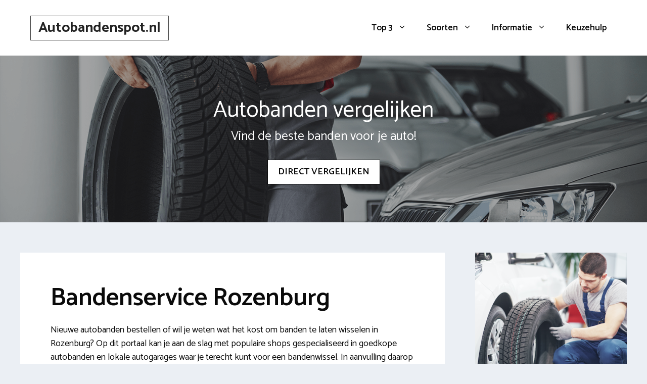

--- FILE ---
content_type: text/html; charset=UTF-8
request_url: https://www.autobandenspot.nl/haarlemmermeer/rozenburg/
body_size: 27381
content:
<!DOCTYPE html>
<html lang="nl-NL">
<head>
	<meta charset="UTF-8">
	<link rel="profile" href="https://gmpg.org/xfn/11">
	<meta name='robots' content='index, follow, max-image-preview:large, max-snippet:-1, max-video-preview:-1' />

	<!-- This site is optimized with the Yoast SEO plugin v26.7 - https://yoast.com/wordpress/plugins/seo/ -->
	<title>Banden wisselen Rozenburg? Vergelijk bandenservice [2026]</title>
<link data-rocket-preload as="style" href="https://fonts.googleapis.com/css?family=Catamaran%3A300%2Cregular%2C500%2C600%2C700&#038;display=swap" rel="preload">
<link href="https://fonts.googleapis.com/css?family=Catamaran%3A300%2Cregular%2C500%2C600%2C700&#038;display=swap" media="print" onload="this.media=&#039;all&#039;" rel="stylesheet">
<noscript data-wpr-hosted-gf-parameters=""><link rel="stylesheet" href="https://fonts.googleapis.com/css?family=Catamaran%3A300%2Cregular%2C500%2C600%2C700&#038;display=swap"></noscript>
	<meta name="description" content="Bekijk de beste bandenmontage bedrijven in Rozenburg. Goedkoop zomerbanden en winterbanden wisselen v.a. €39,95" />
	<link rel="canonical" href="https://www.autobandenspot.nl/haarlemmermeer/rozenburg/" />
	<meta property="og:locale" content="nl_NL" />
	<meta property="og:type" content="article" />
	<meta property="og:title" content="Banden wisselen Rozenburg? Vergelijk bandenservice [2026]" />
	<meta property="og:description" content="Bekijk de beste bandenmontage bedrijven in Rozenburg. Goedkoop zomerbanden en winterbanden wisselen v.a. €39,95" />
	<meta property="og:url" content="https://www.autobandenspot.nl/haarlemmermeer/rozenburg/" />
	<meta property="og:site_name" content="Autobandenspot.nl" />
	<meta property="og:image" content="https://www.autobandenspot.nl/wp-content/uploads/2020/11/banden-wisselen-rozenburg-3180.jpg" />
	<meta name="twitter:card" content="summary_large_image" />
	<meta name="twitter:label1" content="Geschatte leestijd" />
	<meta name="twitter:data1" content="11 minuten" />
	<script type="application/ld+json" class="yoast-schema-graph">{"@context":"https://schema.org","@graph":[{"@type":"WebPage","@id":"https://www.autobandenspot.nl/haarlemmermeer/rozenburg/","url":"https://www.autobandenspot.nl/haarlemmermeer/rozenburg/","name":"Banden wisselen Rozenburg? Vergelijk bandenservice [2026]","isPartOf":{"@id":"https://www.autobandenspot.nl/#website"},"primaryImageOfPage":{"@id":"https://www.autobandenspot.nl/haarlemmermeer/rozenburg/#primaryimage"},"image":{"@id":"https://www.autobandenspot.nl/haarlemmermeer/rozenburg/#primaryimage"},"thumbnailUrl":"https://www.autobandenspot.nl/wp-content/uploads/2020/11/banden-wisselen-rozenburg-3180.jpg","datePublished":"2020-11-27T13:15:56+00:00","description":"Bekijk de beste bandenmontage bedrijven in Rozenburg. Goedkoop zomerbanden en winterbanden wisselen v.a. €39,95","breadcrumb":{"@id":"https://www.autobandenspot.nl/haarlemmermeer/rozenburg/#breadcrumb"},"inLanguage":"nl-NL","potentialAction":[{"@type":"ReadAction","target":["https://www.autobandenspot.nl/haarlemmermeer/rozenburg/"]}]},{"@type":"ImageObject","inLanguage":"nl-NL","@id":"https://www.autobandenspot.nl/haarlemmermeer/rozenburg/#primaryimage","url":"https://www.autobandenspot.nl/wp-content/uploads/2020/11/banden-wisselen-rozenburg-3180.jpg","contentUrl":"https://www.autobandenspot.nl/wp-content/uploads/2020/11/banden-wisselen-rozenburg-3180.jpg"},{"@type":"BreadcrumbList","@id":"https://www.autobandenspot.nl/haarlemmermeer/rozenburg/#breadcrumb","itemListElement":[{"@type":"ListItem","position":1,"name":"Autobanden","item":"https://www.autobandenspot.nl/"},{"@type":"ListItem","position":2,"name":"Haarlemmermeer","item":"https://www.autobandenspot.nl/haarlemmermeer/"},{"@type":"ListItem","position":3,"name":"Rozenburg"}]},{"@type":"WebSite","@id":"https://www.autobandenspot.nl/#website","url":"https://www.autobandenspot.nl/","name":"Autobandenspot.nl","description":"Zomerbanden, Winterbanden &amp; all Season banden","potentialAction":[{"@type":"SearchAction","target":{"@type":"EntryPoint","urlTemplate":"https://www.autobandenspot.nl/?s={search_term_string}"},"query-input":{"@type":"PropertyValueSpecification","valueRequired":true,"valueName":"search_term_string"}}],"inLanguage":"nl-NL"}]}</script>
	<!-- / Yoast SEO plugin. -->


<link rel='dns-prefetch' href='//fonts.googleapis.com' />
<link href='https://fonts.gstatic.com' crossorigin rel='preconnect' />
<link rel="alternate" type="application/rss+xml" title="Autobandenspot.nl &raquo; feed" href="https://www.autobandenspot.nl/feed/" />
<link rel="alternate" type="application/rss+xml" title="Autobandenspot.nl &raquo; reacties feed" href="https://www.autobandenspot.nl/comments/feed/" />
<link rel="alternate" type="application/rss+xml" title="Autobandenspot.nl &raquo; Rozenburg reacties feed" href="https://www.autobandenspot.nl/haarlemmermeer/rozenburg/feed/" />
<link rel="alternate" title="oEmbed (JSON)" type="application/json+oembed" href="https://www.autobandenspot.nl/wp-json/oembed/1.0/embed?url=https%3A%2F%2Fwww.autobandenspot.nl%2Fhaarlemmermeer%2Frozenburg%2F" />
<link rel="alternate" title="oEmbed (XML)" type="text/xml+oembed" href="https://www.autobandenspot.nl/wp-json/oembed/1.0/embed?url=https%3A%2F%2Fwww.autobandenspot.nl%2Fhaarlemmermeer%2Frozenburg%2F&#038;format=xml" />
<style id='wp-img-auto-sizes-contain-inline-css'>
img:is([sizes=auto i],[sizes^="auto," i]){contain-intrinsic-size:3000px 1500px}
/*# sourceURL=wp-img-auto-sizes-contain-inline-css */
</style>

<style id='wp-emoji-styles-inline-css'>

	img.wp-smiley, img.emoji {
		display: inline !important;
		border: none !important;
		box-shadow: none !important;
		height: 1em !important;
		width: 1em !important;
		margin: 0 0.07em !important;
		vertical-align: -0.1em !important;
		background: none !important;
		padding: 0 !important;
	}
/*# sourceURL=wp-emoji-styles-inline-css */
</style>
<style id='wp-block-library-inline-css'>
:root{--wp-block-synced-color:#7a00df;--wp-block-synced-color--rgb:122,0,223;--wp-bound-block-color:var(--wp-block-synced-color);--wp-editor-canvas-background:#ddd;--wp-admin-theme-color:#007cba;--wp-admin-theme-color--rgb:0,124,186;--wp-admin-theme-color-darker-10:#006ba1;--wp-admin-theme-color-darker-10--rgb:0,107,160.5;--wp-admin-theme-color-darker-20:#005a87;--wp-admin-theme-color-darker-20--rgb:0,90,135;--wp-admin-border-width-focus:2px}@media (min-resolution:192dpi){:root{--wp-admin-border-width-focus:1.5px}}.wp-element-button{cursor:pointer}:root .has-very-light-gray-background-color{background-color:#eee}:root .has-very-dark-gray-background-color{background-color:#313131}:root .has-very-light-gray-color{color:#eee}:root .has-very-dark-gray-color{color:#313131}:root .has-vivid-green-cyan-to-vivid-cyan-blue-gradient-background{background:linear-gradient(135deg,#00d084,#0693e3)}:root .has-purple-crush-gradient-background{background:linear-gradient(135deg,#34e2e4,#4721fb 50%,#ab1dfe)}:root .has-hazy-dawn-gradient-background{background:linear-gradient(135deg,#faaca8,#dad0ec)}:root .has-subdued-olive-gradient-background{background:linear-gradient(135deg,#fafae1,#67a671)}:root .has-atomic-cream-gradient-background{background:linear-gradient(135deg,#fdd79a,#004a59)}:root .has-nightshade-gradient-background{background:linear-gradient(135deg,#330968,#31cdcf)}:root .has-midnight-gradient-background{background:linear-gradient(135deg,#020381,#2874fc)}:root{--wp--preset--font-size--normal:16px;--wp--preset--font-size--huge:42px}.has-regular-font-size{font-size:1em}.has-larger-font-size{font-size:2.625em}.has-normal-font-size{font-size:var(--wp--preset--font-size--normal)}.has-huge-font-size{font-size:var(--wp--preset--font-size--huge)}.has-text-align-center{text-align:center}.has-text-align-left{text-align:left}.has-text-align-right{text-align:right}.has-fit-text{white-space:nowrap!important}#end-resizable-editor-section{display:none}.aligncenter{clear:both}.items-justified-left{justify-content:flex-start}.items-justified-center{justify-content:center}.items-justified-right{justify-content:flex-end}.items-justified-space-between{justify-content:space-between}.screen-reader-text{border:0;clip-path:inset(50%);height:1px;margin:-1px;overflow:hidden;padding:0;position:absolute;width:1px;word-wrap:normal!important}.screen-reader-text:focus{background-color:#ddd;clip-path:none;color:#444;display:block;font-size:1em;height:auto;left:5px;line-height:normal;padding:15px 23px 14px;text-decoration:none;top:5px;width:auto;z-index:100000}html :where(.has-border-color){border-style:solid}html :where([style*=border-top-color]){border-top-style:solid}html :where([style*=border-right-color]){border-right-style:solid}html :where([style*=border-bottom-color]){border-bottom-style:solid}html :where([style*=border-left-color]){border-left-style:solid}html :where([style*=border-width]){border-style:solid}html :where([style*=border-top-width]){border-top-style:solid}html :where([style*=border-right-width]){border-right-style:solid}html :where([style*=border-bottom-width]){border-bottom-style:solid}html :where([style*=border-left-width]){border-left-style:solid}html :where(img[class*=wp-image-]){height:auto;max-width:100%}:where(figure){margin:0 0 1em}html :where(.is-position-sticky){--wp-admin--admin-bar--position-offset:var(--wp-admin--admin-bar--height,0px)}@media screen and (max-width:600px){html :where(.is-position-sticky){--wp-admin--admin-bar--position-offset:0px}}

/*# sourceURL=wp-block-library-inline-css */
</style><style id='wp-block-image-inline-css'>
.wp-block-image>a,.wp-block-image>figure>a{display:inline-block}.wp-block-image img{box-sizing:border-box;height:auto;max-width:100%;vertical-align:bottom}@media not (prefers-reduced-motion){.wp-block-image img.hide{visibility:hidden}.wp-block-image img.show{animation:show-content-image .4s}}.wp-block-image[style*=border-radius] img,.wp-block-image[style*=border-radius]>a{border-radius:inherit}.wp-block-image.has-custom-border img{box-sizing:border-box}.wp-block-image.aligncenter{text-align:center}.wp-block-image.alignfull>a,.wp-block-image.alignwide>a{width:100%}.wp-block-image.alignfull img,.wp-block-image.alignwide img{height:auto;width:100%}.wp-block-image .aligncenter,.wp-block-image .alignleft,.wp-block-image .alignright,.wp-block-image.aligncenter,.wp-block-image.alignleft,.wp-block-image.alignright{display:table}.wp-block-image .aligncenter>figcaption,.wp-block-image .alignleft>figcaption,.wp-block-image .alignright>figcaption,.wp-block-image.aligncenter>figcaption,.wp-block-image.alignleft>figcaption,.wp-block-image.alignright>figcaption{caption-side:bottom;display:table-caption}.wp-block-image .alignleft{float:left;margin:.5em 1em .5em 0}.wp-block-image .alignright{float:right;margin:.5em 0 .5em 1em}.wp-block-image .aligncenter{margin-left:auto;margin-right:auto}.wp-block-image :where(figcaption){margin-bottom:1em;margin-top:.5em}.wp-block-image.is-style-circle-mask img{border-radius:9999px}@supports ((-webkit-mask-image:none) or (mask-image:none)) or (-webkit-mask-image:none){.wp-block-image.is-style-circle-mask img{border-radius:0;-webkit-mask-image:url('data:image/svg+xml;utf8,<svg viewBox="0 0 100 100" xmlns="http://www.w3.org/2000/svg"><circle cx="50" cy="50" r="50"/></svg>');mask-image:url('data:image/svg+xml;utf8,<svg viewBox="0 0 100 100" xmlns="http://www.w3.org/2000/svg"><circle cx="50" cy="50" r="50"/></svg>');mask-mode:alpha;-webkit-mask-position:center;mask-position:center;-webkit-mask-repeat:no-repeat;mask-repeat:no-repeat;-webkit-mask-size:contain;mask-size:contain}}:root :where(.wp-block-image.is-style-rounded img,.wp-block-image .is-style-rounded img){border-radius:9999px}.wp-block-image figure{margin:0}.wp-lightbox-container{display:flex;flex-direction:column;position:relative}.wp-lightbox-container img{cursor:zoom-in}.wp-lightbox-container img:hover+button{opacity:1}.wp-lightbox-container button{align-items:center;backdrop-filter:blur(16px) saturate(180%);background-color:#5a5a5a40;border:none;border-radius:4px;cursor:zoom-in;display:flex;height:20px;justify-content:center;opacity:0;padding:0;position:absolute;right:16px;text-align:center;top:16px;width:20px;z-index:100}@media not (prefers-reduced-motion){.wp-lightbox-container button{transition:opacity .2s ease}}.wp-lightbox-container button:focus-visible{outline:3px auto #5a5a5a40;outline:3px auto -webkit-focus-ring-color;outline-offset:3px}.wp-lightbox-container button:hover{cursor:pointer;opacity:1}.wp-lightbox-container button:focus{opacity:1}.wp-lightbox-container button:focus,.wp-lightbox-container button:hover,.wp-lightbox-container button:not(:hover):not(:active):not(.has-background){background-color:#5a5a5a40;border:none}.wp-lightbox-overlay{box-sizing:border-box;cursor:zoom-out;height:100vh;left:0;overflow:hidden;position:fixed;top:0;visibility:hidden;width:100%;z-index:100000}.wp-lightbox-overlay .close-button{align-items:center;cursor:pointer;display:flex;justify-content:center;min-height:40px;min-width:40px;padding:0;position:absolute;right:calc(env(safe-area-inset-right) + 16px);top:calc(env(safe-area-inset-top) + 16px);z-index:5000000}.wp-lightbox-overlay .close-button:focus,.wp-lightbox-overlay .close-button:hover,.wp-lightbox-overlay .close-button:not(:hover):not(:active):not(.has-background){background:none;border:none}.wp-lightbox-overlay .lightbox-image-container{height:var(--wp--lightbox-container-height);left:50%;overflow:hidden;position:absolute;top:50%;transform:translate(-50%,-50%);transform-origin:top left;width:var(--wp--lightbox-container-width);z-index:9999999999}.wp-lightbox-overlay .wp-block-image{align-items:center;box-sizing:border-box;display:flex;height:100%;justify-content:center;margin:0;position:relative;transform-origin:0 0;width:100%;z-index:3000000}.wp-lightbox-overlay .wp-block-image img{height:var(--wp--lightbox-image-height);min-height:var(--wp--lightbox-image-height);min-width:var(--wp--lightbox-image-width);width:var(--wp--lightbox-image-width)}.wp-lightbox-overlay .wp-block-image figcaption{display:none}.wp-lightbox-overlay button{background:none;border:none}.wp-lightbox-overlay .scrim{background-color:#fff;height:100%;opacity:.9;position:absolute;width:100%;z-index:2000000}.wp-lightbox-overlay.active{visibility:visible}@media not (prefers-reduced-motion){.wp-lightbox-overlay.active{animation:turn-on-visibility .25s both}.wp-lightbox-overlay.active img{animation:turn-on-visibility .35s both}.wp-lightbox-overlay.show-closing-animation:not(.active){animation:turn-off-visibility .35s both}.wp-lightbox-overlay.show-closing-animation:not(.active) img{animation:turn-off-visibility .25s both}.wp-lightbox-overlay.zoom.active{animation:none;opacity:1;visibility:visible}.wp-lightbox-overlay.zoom.active .lightbox-image-container{animation:lightbox-zoom-in .4s}.wp-lightbox-overlay.zoom.active .lightbox-image-container img{animation:none}.wp-lightbox-overlay.zoom.active .scrim{animation:turn-on-visibility .4s forwards}.wp-lightbox-overlay.zoom.show-closing-animation:not(.active){animation:none}.wp-lightbox-overlay.zoom.show-closing-animation:not(.active) .lightbox-image-container{animation:lightbox-zoom-out .4s}.wp-lightbox-overlay.zoom.show-closing-animation:not(.active) .lightbox-image-container img{animation:none}.wp-lightbox-overlay.zoom.show-closing-animation:not(.active) .scrim{animation:turn-off-visibility .4s forwards}}@keyframes show-content-image{0%{visibility:hidden}99%{visibility:hidden}to{visibility:visible}}@keyframes turn-on-visibility{0%{opacity:0}to{opacity:1}}@keyframes turn-off-visibility{0%{opacity:1;visibility:visible}99%{opacity:0;visibility:visible}to{opacity:0;visibility:hidden}}@keyframes lightbox-zoom-in{0%{transform:translate(calc((-100vw + var(--wp--lightbox-scrollbar-width))/2 + var(--wp--lightbox-initial-left-position)),calc(-50vh + var(--wp--lightbox-initial-top-position))) scale(var(--wp--lightbox-scale))}to{transform:translate(-50%,-50%) scale(1)}}@keyframes lightbox-zoom-out{0%{transform:translate(-50%,-50%) scale(1);visibility:visible}99%{visibility:visible}to{transform:translate(calc((-100vw + var(--wp--lightbox-scrollbar-width))/2 + var(--wp--lightbox-initial-left-position)),calc(-50vh + var(--wp--lightbox-initial-top-position))) scale(var(--wp--lightbox-scale));visibility:hidden}}
/*# sourceURL=https://www.autobandenspot.nl/wp-includes/blocks/image/style.min.css */
</style>
<style id='wp-block-paragraph-inline-css'>
.is-small-text{font-size:.875em}.is-regular-text{font-size:1em}.is-large-text{font-size:2.25em}.is-larger-text{font-size:3em}.has-drop-cap:not(:focus):first-letter{float:left;font-size:8.4em;font-style:normal;font-weight:100;line-height:.68;margin:.05em .1em 0 0;text-transform:uppercase}body.rtl .has-drop-cap:not(:focus):first-letter{float:none;margin-left:.1em}p.has-drop-cap.has-background{overflow:hidden}:root :where(p.has-background){padding:1.25em 2.375em}:where(p.has-text-color:not(.has-link-color)) a{color:inherit}p.has-text-align-left[style*="writing-mode:vertical-lr"],p.has-text-align-right[style*="writing-mode:vertical-rl"]{rotate:180deg}
/*# sourceURL=https://www.autobandenspot.nl/wp-includes/blocks/paragraph/style.min.css */
</style>
<style id='wp-block-separator-inline-css'>
@charset "UTF-8";.wp-block-separator{border:none;border-top:2px solid}:root :where(.wp-block-separator.is-style-dots){height:auto;line-height:1;text-align:center}:root :where(.wp-block-separator.is-style-dots):before{color:currentColor;content:"···";font-family:serif;font-size:1.5em;letter-spacing:2em;padding-left:2em}.wp-block-separator.is-style-dots{background:none!important;border:none!important}
/*# sourceURL=https://www.autobandenspot.nl/wp-includes/blocks/separator/style.min.css */
</style>
<style id='wp-block-table-inline-css'>
.wp-block-table{overflow-x:auto}.wp-block-table table{border-collapse:collapse;width:100%}.wp-block-table thead{border-bottom:3px solid}.wp-block-table tfoot{border-top:3px solid}.wp-block-table td,.wp-block-table th{border:1px solid;padding:.5em}.wp-block-table .has-fixed-layout{table-layout:fixed;width:100%}.wp-block-table .has-fixed-layout td,.wp-block-table .has-fixed-layout th{word-break:break-word}.wp-block-table.aligncenter,.wp-block-table.alignleft,.wp-block-table.alignright{display:table;width:auto}.wp-block-table.aligncenter td,.wp-block-table.aligncenter th,.wp-block-table.alignleft td,.wp-block-table.alignleft th,.wp-block-table.alignright td,.wp-block-table.alignright th{word-break:break-word}.wp-block-table .has-subtle-light-gray-background-color{background-color:#f3f4f5}.wp-block-table .has-subtle-pale-green-background-color{background-color:#e9fbe5}.wp-block-table .has-subtle-pale-blue-background-color{background-color:#e7f5fe}.wp-block-table .has-subtle-pale-pink-background-color{background-color:#fcf0ef}.wp-block-table.is-style-stripes{background-color:initial;border-collapse:inherit;border-spacing:0}.wp-block-table.is-style-stripes tbody tr:nth-child(odd){background-color:#f0f0f0}.wp-block-table.is-style-stripes.has-subtle-light-gray-background-color tbody tr:nth-child(odd){background-color:#f3f4f5}.wp-block-table.is-style-stripes.has-subtle-pale-green-background-color tbody tr:nth-child(odd){background-color:#e9fbe5}.wp-block-table.is-style-stripes.has-subtle-pale-blue-background-color tbody tr:nth-child(odd){background-color:#e7f5fe}.wp-block-table.is-style-stripes.has-subtle-pale-pink-background-color tbody tr:nth-child(odd){background-color:#fcf0ef}.wp-block-table.is-style-stripes td,.wp-block-table.is-style-stripes th{border-color:#0000}.wp-block-table.is-style-stripes{border-bottom:1px solid #f0f0f0}.wp-block-table .has-border-color td,.wp-block-table .has-border-color th,.wp-block-table .has-border-color tr,.wp-block-table .has-border-color>*{border-color:inherit}.wp-block-table table[style*=border-top-color] tr:first-child,.wp-block-table table[style*=border-top-color] tr:first-child td,.wp-block-table table[style*=border-top-color] tr:first-child th,.wp-block-table table[style*=border-top-color]>*,.wp-block-table table[style*=border-top-color]>* td,.wp-block-table table[style*=border-top-color]>* th{border-top-color:inherit}.wp-block-table table[style*=border-top-color] tr:not(:first-child){border-top-color:initial}.wp-block-table table[style*=border-right-color] td:last-child,.wp-block-table table[style*=border-right-color] th,.wp-block-table table[style*=border-right-color] tr,.wp-block-table table[style*=border-right-color]>*{border-right-color:inherit}.wp-block-table table[style*=border-bottom-color] tr:last-child,.wp-block-table table[style*=border-bottom-color] tr:last-child td,.wp-block-table table[style*=border-bottom-color] tr:last-child th,.wp-block-table table[style*=border-bottom-color]>*,.wp-block-table table[style*=border-bottom-color]>* td,.wp-block-table table[style*=border-bottom-color]>* th{border-bottom-color:inherit}.wp-block-table table[style*=border-bottom-color] tr:not(:last-child){border-bottom-color:initial}.wp-block-table table[style*=border-left-color] td:first-child,.wp-block-table table[style*=border-left-color] th,.wp-block-table table[style*=border-left-color] tr,.wp-block-table table[style*=border-left-color]>*{border-left-color:inherit}.wp-block-table table[style*=border-style] td,.wp-block-table table[style*=border-style] th,.wp-block-table table[style*=border-style] tr,.wp-block-table table[style*=border-style]>*{border-style:inherit}.wp-block-table table[style*=border-width] td,.wp-block-table table[style*=border-width] th,.wp-block-table table[style*=border-width] tr,.wp-block-table table[style*=border-width]>*{border-style:inherit;border-width:inherit}
/*# sourceURL=https://www.autobandenspot.nl/wp-includes/blocks/table/style.min.css */
</style>
<link data-minify="1" rel='stylesheet' id='ultimate_blocks-cgb-style-css-css' href='https://www.autobandenspot.nl/wp-content/cache/min/1/wp-content/plugins/ultimate-blocks/dist/blocks.style.build.css?ver=1678883214' media='all' />
<style id='global-styles-inline-css'>
:root{--wp--preset--aspect-ratio--square: 1;--wp--preset--aspect-ratio--4-3: 4/3;--wp--preset--aspect-ratio--3-4: 3/4;--wp--preset--aspect-ratio--3-2: 3/2;--wp--preset--aspect-ratio--2-3: 2/3;--wp--preset--aspect-ratio--16-9: 16/9;--wp--preset--aspect-ratio--9-16: 9/16;--wp--preset--color--black: #000000;--wp--preset--color--cyan-bluish-gray: #abb8c3;--wp--preset--color--white: #ffffff;--wp--preset--color--pale-pink: #f78da7;--wp--preset--color--vivid-red: #cf2e2e;--wp--preset--color--luminous-vivid-orange: #ff6900;--wp--preset--color--luminous-vivid-amber: #fcb900;--wp--preset--color--light-green-cyan: #7bdcb5;--wp--preset--color--vivid-green-cyan: #00d084;--wp--preset--color--pale-cyan-blue: #8ed1fc;--wp--preset--color--vivid-cyan-blue: #0693e3;--wp--preset--color--vivid-purple: #9b51e0;--wp--preset--gradient--vivid-cyan-blue-to-vivid-purple: linear-gradient(135deg,rgb(6,147,227) 0%,rgb(155,81,224) 100%);--wp--preset--gradient--light-green-cyan-to-vivid-green-cyan: linear-gradient(135deg,rgb(122,220,180) 0%,rgb(0,208,130) 100%);--wp--preset--gradient--luminous-vivid-amber-to-luminous-vivid-orange: linear-gradient(135deg,rgb(252,185,0) 0%,rgb(255,105,0) 100%);--wp--preset--gradient--luminous-vivid-orange-to-vivid-red: linear-gradient(135deg,rgb(255,105,0) 0%,rgb(207,46,46) 100%);--wp--preset--gradient--very-light-gray-to-cyan-bluish-gray: linear-gradient(135deg,rgb(238,238,238) 0%,rgb(169,184,195) 100%);--wp--preset--gradient--cool-to-warm-spectrum: linear-gradient(135deg,rgb(74,234,220) 0%,rgb(151,120,209) 20%,rgb(207,42,186) 40%,rgb(238,44,130) 60%,rgb(251,105,98) 80%,rgb(254,248,76) 100%);--wp--preset--gradient--blush-light-purple: linear-gradient(135deg,rgb(255,206,236) 0%,rgb(152,150,240) 100%);--wp--preset--gradient--blush-bordeaux: linear-gradient(135deg,rgb(254,205,165) 0%,rgb(254,45,45) 50%,rgb(107,0,62) 100%);--wp--preset--gradient--luminous-dusk: linear-gradient(135deg,rgb(255,203,112) 0%,rgb(199,81,192) 50%,rgb(65,88,208) 100%);--wp--preset--gradient--pale-ocean: linear-gradient(135deg,rgb(255,245,203) 0%,rgb(182,227,212) 50%,rgb(51,167,181) 100%);--wp--preset--gradient--electric-grass: linear-gradient(135deg,rgb(202,248,128) 0%,rgb(113,206,126) 100%);--wp--preset--gradient--midnight: linear-gradient(135deg,rgb(2,3,129) 0%,rgb(40,116,252) 100%);--wp--preset--font-size--small: 13px;--wp--preset--font-size--medium: 20px;--wp--preset--font-size--large: 36px;--wp--preset--font-size--x-large: 42px;--wp--preset--spacing--20: 0.44rem;--wp--preset--spacing--30: 0.67rem;--wp--preset--spacing--40: 1rem;--wp--preset--spacing--50: 1.5rem;--wp--preset--spacing--60: 2.25rem;--wp--preset--spacing--70: 3.38rem;--wp--preset--spacing--80: 5.06rem;--wp--preset--shadow--natural: 6px 6px 9px rgba(0, 0, 0, 0.2);--wp--preset--shadow--deep: 12px 12px 50px rgba(0, 0, 0, 0.4);--wp--preset--shadow--sharp: 6px 6px 0px rgba(0, 0, 0, 0.2);--wp--preset--shadow--outlined: 6px 6px 0px -3px rgb(255, 255, 255), 6px 6px rgb(0, 0, 0);--wp--preset--shadow--crisp: 6px 6px 0px rgb(0, 0, 0);}:where(.is-layout-flex){gap: 0.5em;}:where(.is-layout-grid){gap: 0.5em;}body .is-layout-flex{display: flex;}.is-layout-flex{flex-wrap: wrap;align-items: center;}.is-layout-flex > :is(*, div){margin: 0;}body .is-layout-grid{display: grid;}.is-layout-grid > :is(*, div){margin: 0;}:where(.wp-block-columns.is-layout-flex){gap: 2em;}:where(.wp-block-columns.is-layout-grid){gap: 2em;}:where(.wp-block-post-template.is-layout-flex){gap: 1.25em;}:where(.wp-block-post-template.is-layout-grid){gap: 1.25em;}.has-black-color{color: var(--wp--preset--color--black) !important;}.has-cyan-bluish-gray-color{color: var(--wp--preset--color--cyan-bluish-gray) !important;}.has-white-color{color: var(--wp--preset--color--white) !important;}.has-pale-pink-color{color: var(--wp--preset--color--pale-pink) !important;}.has-vivid-red-color{color: var(--wp--preset--color--vivid-red) !important;}.has-luminous-vivid-orange-color{color: var(--wp--preset--color--luminous-vivid-orange) !important;}.has-luminous-vivid-amber-color{color: var(--wp--preset--color--luminous-vivid-amber) !important;}.has-light-green-cyan-color{color: var(--wp--preset--color--light-green-cyan) !important;}.has-vivid-green-cyan-color{color: var(--wp--preset--color--vivid-green-cyan) !important;}.has-pale-cyan-blue-color{color: var(--wp--preset--color--pale-cyan-blue) !important;}.has-vivid-cyan-blue-color{color: var(--wp--preset--color--vivid-cyan-blue) !important;}.has-vivid-purple-color{color: var(--wp--preset--color--vivid-purple) !important;}.has-black-background-color{background-color: var(--wp--preset--color--black) !important;}.has-cyan-bluish-gray-background-color{background-color: var(--wp--preset--color--cyan-bluish-gray) !important;}.has-white-background-color{background-color: var(--wp--preset--color--white) !important;}.has-pale-pink-background-color{background-color: var(--wp--preset--color--pale-pink) !important;}.has-vivid-red-background-color{background-color: var(--wp--preset--color--vivid-red) !important;}.has-luminous-vivid-orange-background-color{background-color: var(--wp--preset--color--luminous-vivid-orange) !important;}.has-luminous-vivid-amber-background-color{background-color: var(--wp--preset--color--luminous-vivid-amber) !important;}.has-light-green-cyan-background-color{background-color: var(--wp--preset--color--light-green-cyan) !important;}.has-vivid-green-cyan-background-color{background-color: var(--wp--preset--color--vivid-green-cyan) !important;}.has-pale-cyan-blue-background-color{background-color: var(--wp--preset--color--pale-cyan-blue) !important;}.has-vivid-cyan-blue-background-color{background-color: var(--wp--preset--color--vivid-cyan-blue) !important;}.has-vivid-purple-background-color{background-color: var(--wp--preset--color--vivid-purple) !important;}.has-black-border-color{border-color: var(--wp--preset--color--black) !important;}.has-cyan-bluish-gray-border-color{border-color: var(--wp--preset--color--cyan-bluish-gray) !important;}.has-white-border-color{border-color: var(--wp--preset--color--white) !important;}.has-pale-pink-border-color{border-color: var(--wp--preset--color--pale-pink) !important;}.has-vivid-red-border-color{border-color: var(--wp--preset--color--vivid-red) !important;}.has-luminous-vivid-orange-border-color{border-color: var(--wp--preset--color--luminous-vivid-orange) !important;}.has-luminous-vivid-amber-border-color{border-color: var(--wp--preset--color--luminous-vivid-amber) !important;}.has-light-green-cyan-border-color{border-color: var(--wp--preset--color--light-green-cyan) !important;}.has-vivid-green-cyan-border-color{border-color: var(--wp--preset--color--vivid-green-cyan) !important;}.has-pale-cyan-blue-border-color{border-color: var(--wp--preset--color--pale-cyan-blue) !important;}.has-vivid-cyan-blue-border-color{border-color: var(--wp--preset--color--vivid-cyan-blue) !important;}.has-vivid-purple-border-color{border-color: var(--wp--preset--color--vivid-purple) !important;}.has-vivid-cyan-blue-to-vivid-purple-gradient-background{background: var(--wp--preset--gradient--vivid-cyan-blue-to-vivid-purple) !important;}.has-light-green-cyan-to-vivid-green-cyan-gradient-background{background: var(--wp--preset--gradient--light-green-cyan-to-vivid-green-cyan) !important;}.has-luminous-vivid-amber-to-luminous-vivid-orange-gradient-background{background: var(--wp--preset--gradient--luminous-vivid-amber-to-luminous-vivid-orange) !important;}.has-luminous-vivid-orange-to-vivid-red-gradient-background{background: var(--wp--preset--gradient--luminous-vivid-orange-to-vivid-red) !important;}.has-very-light-gray-to-cyan-bluish-gray-gradient-background{background: var(--wp--preset--gradient--very-light-gray-to-cyan-bluish-gray) !important;}.has-cool-to-warm-spectrum-gradient-background{background: var(--wp--preset--gradient--cool-to-warm-spectrum) !important;}.has-blush-light-purple-gradient-background{background: var(--wp--preset--gradient--blush-light-purple) !important;}.has-blush-bordeaux-gradient-background{background: var(--wp--preset--gradient--blush-bordeaux) !important;}.has-luminous-dusk-gradient-background{background: var(--wp--preset--gradient--luminous-dusk) !important;}.has-pale-ocean-gradient-background{background: var(--wp--preset--gradient--pale-ocean) !important;}.has-electric-grass-gradient-background{background: var(--wp--preset--gradient--electric-grass) !important;}.has-midnight-gradient-background{background: var(--wp--preset--gradient--midnight) !important;}.has-small-font-size{font-size: var(--wp--preset--font-size--small) !important;}.has-medium-font-size{font-size: var(--wp--preset--font-size--medium) !important;}.has-large-font-size{font-size: var(--wp--preset--font-size--large) !important;}.has-x-large-font-size{font-size: var(--wp--preset--font-size--x-large) !important;}
/*# sourceURL=global-styles-inline-css */
</style>

<style id='classic-theme-styles-inline-css'>
/*! This file is auto-generated */
.wp-block-button__link{color:#fff;background-color:#32373c;border-radius:9999px;box-shadow:none;text-decoration:none;padding:calc(.667em + 2px) calc(1.333em + 2px);font-size:1.125em}.wp-block-file__button{background:#32373c;color:#fff;text-decoration:none}
/*# sourceURL=/wp-includes/css/classic-themes.min.css */
</style>
<link data-minify="1" rel='stylesheet' id='wpsm-comptable-styles-css' href='https://www.autobandenspot.nl/wp-content/cache/min/1/wp-content/plugins/table-maker/css/style.css?ver=1678883212' media='all' />
<link data-minify="1" rel='stylesheet' id='ub-extension-style-css-css' href='https://www.autobandenspot.nl/wp-content/cache/min/1/wp-content/plugins/ultimate-blocks/src/extensions/style.css?ver=1704283020' media='all' />
<link rel='stylesheet' id='generate-comments-css' href='https://www.autobandenspot.nl/wp-content/themes/generatepress/assets/css/components/comments.min.css?ver=3.0.2' media='all' />
<link rel='stylesheet' id='generate-widget-areas-css' href='https://www.autobandenspot.nl/wp-content/themes/generatepress/assets/css/components/widget-areas.min.css?ver=3.0.2' media='all' />
<link rel='stylesheet' id='generate-style-css' href='https://www.autobandenspot.nl/wp-content/themes/generatepress/assets/css/main.min.css?ver=3.0.2' media='all' />
<style id='generate-style-inline-css'>
.no-featured-image-padding .featured-image {margin-left:-60px;margin-right:-60px;}.post-image-above-header .no-featured-image-padding .inside-article .featured-image {margin-top:-60px;}@media (max-width:768px){.no-featured-image-padding .featured-image {margin-left:-30px;margin-right:-30px;}.post-image-above-header .no-featured-image-padding .inside-article .featured-image {margin-top:-30px;}}
body{background-color:#ebeff4;color:#0a0a0a;}a{color:#1e73be;}a:hover, a:focus, a:active{color:#000000;}.wp-block-group__inner-container{max-width:1200px;margin-left:auto;margin-right:auto;}body, button, input, select, textarea{font-family:"Catamaran", sans-serif;font-size:18px;}body{line-height:1.5;}.entry-content > [class*="wp-block-"]:not(:last-child){margin-bottom:1.5em;}.main-title{font-size:28px;}.main-navigation a, .menu-toggle{font-weight:600;font-size:17px;}.main-navigation .menu-bar-items{font-size:17px;}.main-navigation .main-nav ul ul li a{font-size:14px;}.widget-title{font-weight:600;margin-bottom:18px;}.sidebar .widget, .footer-widgets .widget{font-size:17px;}button:not(.menu-toggle),html input[type="button"],input[type="reset"],input[type="submit"],.button,.wp-block-button .wp-block-button__link{font-weight:600;}h1{font-weight:600;font-size:50px;}h2{font-weight:600;font-size:40px;}h3{font-size:20px;}h4{font-size:inherit;}h5{font-size:inherit;}@media (max-width:768px){.main-title{font-size:30px;}h1{font-size:30px;}h2{font-size:25px;}}.top-bar{background-color:#636363;color:#ffffff;}.top-bar a{color:#ffffff;}.top-bar a:hover{color:#303030;}.site-header{background-color:#ffffff;color:#3a3a3a;}.site-header a{color:#3a3a3a;}.main-title a,.main-title a:hover{color:#222222;}.site-description{color:#757575;}.mobile-menu-control-wrapper .menu-toggle,.mobile-menu-control-wrapper .menu-toggle:hover,.mobile-menu-control-wrapper .menu-toggle:focus,.has-inline-mobile-toggle #site-navigation.toggled{background-color:rgba(0, 0, 0, 0.02);}.main-navigation,.main-navigation ul ul{background-color:#ffffff;}.main-navigation .main-nav ul li a,.menu-toggle, .main-navigation .menu-bar-items{color:#0a0a0a;}.main-navigation .main-nav ul li:hover > a,.main-navigation .main-nav ul li:focus > a, .main-navigation .main-nav ul li.sfHover > a, .main-navigation .menu-bar-item:hover > a, .main-navigation .menu-bar-item.sfHover > a{color:#1e73be;background-color:#ffffff;}button.menu-toggle:hover,button.menu-toggle:focus{color:#0a0a0a;}.main-navigation .main-nav ul li[class*="current-menu-"] > a{color:#1e73be;background-color:#ffffff;}.main-navigation .main-nav ul li[class*="current-menu-"] > a:hover,.main-navigation .main-nav ul li[class*="current-menu-"].sfHover > a{color:#1e73be;background-color:#ffffff;}.navigation-search input[type="search"],.navigation-search input[type="search"]:active, .navigation-search input[type="search"]:focus, .main-navigation .main-nav ul li.search-item.active > a, .main-navigation .menu-bar-items .search-item.active > a{color:#1e73be;background-color:#ffffff;}.main-navigation ul ul{background-color:#0a0a0a;}.main-navigation .main-nav ul ul li a{color:#ffffff;}.main-navigation .main-nav ul ul li:hover > a,.main-navigation .main-nav ul ul li:focus > a,.main-navigation .main-nav ul ul li.sfHover > a{color:#ffffff;background-color:#4f4f4f;}.main-navigation .main-nav ul ul li[class*="current-menu-"] > a{color:#8f919e;background-color:#4f4f4f;}.main-navigation .main-nav ul ul li[class*="current-menu-"] > a:hover,.main-navigation .main-nav ul ul li[class*="current-menu-"].sfHover > a{color:#8f919e;background-color:#4f4f4f;}.separate-containers .inside-article, .separate-containers .comments-area, .separate-containers .page-header, .one-container .container, .separate-containers .paging-navigation, .inside-page-header{background-color:#ffffff;}.entry-title a{color:#0a0a0a;}.entry-meta{color:#595959;}.entry-meta a{color:#595959;}.entry-meta a:hover{color:#1e73be;}.sidebar .widget a{color:#566e7c;}.sidebar .widget a:hover{color:#0a0a0a;}.sidebar .widget .widget-title{color:#000000;}.footer-widgets{color:#ffffff;background-color:rgba(39,44,48,0.97);}.footer-widgets a{color:#ffffff;}.footer-widgets a:hover{color:#ededed;}.footer-widgets .widget-title{color:#ffffff;}.site-info{color:#ffffff;background-color:#272c30;}.site-info a{color:#ffffff;}.site-info a:hover{color:#606060;}.footer-bar .widget_nav_menu .current-menu-item a{color:#606060;}input[type="text"],input[type="email"],input[type="url"],input[type="password"],input[type="search"],input[type="tel"],input[type="number"],textarea,select{color:#0a0a0a;background-color:#ffffff;border-color:#0a0909;}input[type="text"]:focus,input[type="email"]:focus,input[type="url"]:focus,input[type="password"]:focus,input[type="search"]:focus,input[type="tel"]:focus,input[type="number"]:focus,textarea:focus,select:focus{color:#666666;background-color:#ffffff;border-color:#1e73be;}button,html input[type="button"],input[type="reset"],input[type="submit"],a.button,a.wp-block-button__link:not(.has-background){color:#0a0a0a;background-color:#ffffff;}button:hover,html input[type="button"]:hover,input[type="reset"]:hover,input[type="submit"]:hover,a.button:hover,button:focus,html input[type="button"]:focus,input[type="reset"]:focus,input[type="submit"]:focus,a.button:focus,a.wp-block-button__link:not(.has-background):active,a.wp-block-button__link:not(.has-background):focus,a.wp-block-button__link:not(.has-background):hover{color:#1e73be;background-color:#ffffff;}a.generate-back-to-top{background-color:rgba( 0,0,0,0.4 );color:#ffffff;}a.generate-back-to-top:hover,a.generate-back-to-top:focus{background-color:rgba( 0,0,0,0.6 );color:#ffffff;}@media (max-width: 768px){.main-navigation .menu-bar-item:hover > a, .main-navigation .menu-bar-item.sfHover > a{background:none;color:#0a0a0a;}}.inside-top-bar{padding:10px;}.inside-top-bar.grid-container{max-width:1220px;}.inside-header{padding:30px 60px 30px 60px;}.inside-header.grid-container{max-width:1320px;}.separate-containers .inside-article, .separate-containers .comments-area, .separate-containers .page-header, .separate-containers .paging-navigation, .one-container .site-content, .inside-page-header, .wp-block-group__inner-container{padding:60px;}.separate-containers .paging-navigation{padding-top:20px;padding-bottom:20px;}.entry-content .alignwide, body:not(.no-sidebar) .entry-content .alignfull{margin-left:-60px;width:calc(100% + 120px);max-width:calc(100% + 120px);}.one-container.right-sidebar .site-main,.one-container.both-right .site-main{margin-right:60px;}.one-container.left-sidebar .site-main,.one-container.both-left .site-main{margin-left:60px;}.one-container.both-sidebars .site-main{margin:0px 60px 0px 60px;}.sidebar .widget, .page-header, .widget-area .main-navigation, .site-main > *{margin-bottom:60px;}.separate-containers .site-main{margin:60px;}.both-right .inside-left-sidebar,.both-left .inside-left-sidebar{margin-right:30px;}.both-right .inside-right-sidebar,.both-left .inside-right-sidebar{margin-left:30px;}.one-container.archive .post:not(:last-child), .one-container.blog .post:not(:last-child){padding-bottom:60px;}.separate-containers .featured-image{margin-top:60px;}.separate-containers .inside-right-sidebar, .separate-containers .inside-left-sidebar{margin-top:60px;margin-bottom:60px;}.main-navigation .main-nav ul li a,.menu-toggle,.main-navigation .menu-bar-item > a{line-height:50px;}.navigation-search input[type="search"]{height:50px;}.rtl .menu-item-has-children .dropdown-menu-toggle{padding-left:20px;}.rtl .main-navigation .main-nav ul li.menu-item-has-children > a{padding-right:20px;}.widget-area .widget{padding:0px;}.footer-widgets-container{padding:60px;}.footer-widgets-container.grid-container{max-width:1320px;}.inside-site-info{padding:60px 20px 60px 20px;}.inside-site-info.grid-container{max-width:1240px;}@media (max-width:768px){.separate-containers .inside-article, .separate-containers .comments-area, .separate-containers .page-header, .separate-containers .paging-navigation, .one-container .site-content, .inside-page-header, .wp-block-group__inner-container{padding:30px;}.inside-header{padding-top:20px;padding-right:20px;padding-bottom:20px;padding-left:20px;}.inside-site-info{padding-right:10px;padding-left:10px;}.entry-content .alignwide, body:not(.no-sidebar) .entry-content .alignfull{margin-left:-30px;width:calc(100% + 60px);max-width:calc(100% + 60px);}.one-container .site-main .paging-navigation{margin-bottom:60px;}}/* End cached CSS */.is-right-sidebar{width:25%;}.is-left-sidebar{width:25%;}.site-content .content-area{width:75%;}@media (max-width: 768px){.main-navigation .menu-toggle,.sidebar-nav-mobile:not(#sticky-placeholder){display:block;}.main-navigation ul,.gen-sidebar-nav,.main-navigation:not(.slideout-navigation):not(.toggled) .main-nav > ul,.has-inline-mobile-toggle #site-navigation .inside-navigation > *:not(.navigation-search):not(.main-nav){display:none;}.nav-align-right .inside-navigation,.nav-align-center .inside-navigation{justify-content:space-between;}.has-inline-mobile-toggle .mobile-menu-control-wrapper{display:flex;flex-wrap:wrap;}.has-inline-mobile-toggle .inside-header{flex-direction:row;text-align:left;flex-wrap:wrap;}.has-inline-mobile-toggle .header-widget,.has-inline-mobile-toggle #site-navigation{flex-basis:100%;}.nav-float-left .has-inline-mobile-toggle #site-navigation{order:10;}}
.dynamic-author-image-rounded{border-radius:100%;}.dynamic-featured-image, .dynamic-author-image{vertical-align:middle;}.one-container.blog .dynamic-content-template:not(:last-child), .one-container.archive .dynamic-content-template:not(:last-child){padding-bottom:0px;}.dynamic-entry-excerpt > p:last-child{margin-bottom:0px;}
.page-hero{background-color:rgba(10,10,10,0.36);background-image:url(https://www.autobandenspot.nl/wp-content/uploads/2020/11/autobanden-bestellen.png);background-size:cover;background-image:linear-gradient(0deg, rgba(10,10,10,0.36),rgba(10,10,10,0.36)), url(https://www.autobandenspot.nl/wp-content/uploads/2020/11/autobanden-bestellen.png);background-position:center bottom;background-repeat:no-repeat;color:#ffffff;padding-top:75px;padding-bottom:75px;text-align:center;}.page-hero h1, .page-hero h2, .page-hero h3, .page-hero h4, .page-hero h5, .page-hero h6{color:#ffffff;}.inside-page-hero > *:last-child{margin-bottom:0px;}.page-hero time.updated{display:none;}
.post-image:not(:first-child), .page-content:not(:first-child), .entry-content:not(:first-child), .entry-summary:not(:first-child), footer.entry-meta{margin-top:0em;}.post-image-above-header .inside-article div.featured-image, .post-image-above-header .inside-article div.post-image{margin-bottom:0em;}
/*# sourceURL=generate-style-inline-css */
</style>
<link data-minify="1" rel='stylesheet' id='srpw-style-css' href='https://www.autobandenspot.nl/wp-content/cache/min/1/wp-content/plugins/smart-recent-posts-widget/assets/css/srpw-frontend.css?ver=1678958075' media='all' />
<link rel='stylesheet' id='generate-offside-css' href='https://www.autobandenspot.nl/wp-content/plugins/gp-premium/menu-plus/functions/css/offside.min.css?ver=2.5.5' media='all' />
<style id='generate-offside-inline-css'>
:root{--gp-slideout-width:265px;}.slideout-navigation.main-navigation .main-nav ul li a{font-weight:normal;text-transform:none;}.slideout-navigation.main-navigation.do-overlay .main-nav ul ul li a{font-size:1em;}.slideout-navigation, .slideout-navigation a{color:#0a0a0a;}.slideout-navigation button.slideout-exit{color:#0a0a0a;padding-left:20px;padding-right:20px;}.slide-opened nav.toggled .menu-toggle:before{display:none;}@media (max-width: 768px){.menu-bar-item.slideout-toggle{display:none;}}
/*# sourceURL=generate-offside-inline-css */
</style>
<script src="https://www.autobandenspot.nl/wp-includes/js/jquery/jquery.min.js?ver=3.7.1" id="jquery-core-js"></script>
<script src="https://www.autobandenspot.nl/wp-includes/js/jquery/jquery-migrate.min.js?ver=3.4.1" id="jquery-migrate-js" data-rocket-defer defer></script>
<link rel="https://api.w.org/" href="https://www.autobandenspot.nl/wp-json/" /><link rel="alternate" title="JSON" type="application/json" href="https://www.autobandenspot.nl/wp-json/wp/v2/pages/1142" /><link rel="EditURI" type="application/rsd+xml" title="RSD" href="https://www.autobandenspot.nl/xmlrpc.php?rsd" />
<meta name="generator" content="WordPress 6.9" />
<link rel='shortlink' href='https://www.autobandenspot.nl/?p=1142' />
<link rel="pingback" href="https://www.autobandenspot.nl/xmlrpc.php">
<meta name="viewport" content="width=device-width, initial-scale=1"><style type="text/css">.saboxplugin-wrap{-webkit-box-sizing:border-box;-moz-box-sizing:border-box;-ms-box-sizing:border-box;box-sizing:border-box;border:1px solid #eee;width:100%;clear:both;display:block;overflow:hidden;word-wrap:break-word;position:relative}.saboxplugin-wrap .saboxplugin-gravatar{float:left;padding:0 20px 20px 20px}.saboxplugin-wrap .saboxplugin-gravatar img{max-width:100px;height:auto;border-radius:0;}.saboxplugin-wrap .saboxplugin-authorname{font-size:18px;line-height:1;margin:20px 0 0 20px;display:block}.saboxplugin-wrap .saboxplugin-authorname a{text-decoration:none}.saboxplugin-wrap .saboxplugin-authorname a:focus{outline:0}.saboxplugin-wrap .saboxplugin-desc{display:block;margin:5px 20px}.saboxplugin-wrap .saboxplugin-desc a{text-decoration:underline}.saboxplugin-wrap .saboxplugin-desc p{margin:5px 0 12px}.saboxplugin-wrap .saboxplugin-web{margin:0 20px 15px;text-align:left}.saboxplugin-wrap .sab-web-position{text-align:right}.saboxplugin-wrap .saboxplugin-web a{color:#ccc;text-decoration:none}.saboxplugin-wrap .saboxplugin-socials{position:relative;display:block;background:#fcfcfc;padding:5px;border-top:1px solid #eee}.saboxplugin-wrap .saboxplugin-socials a svg{width:20px;height:20px}.saboxplugin-wrap .saboxplugin-socials a svg .st2{fill:#fff; transform-origin:center center;}.saboxplugin-wrap .saboxplugin-socials a svg .st1{fill:rgba(0,0,0,.3)}.saboxplugin-wrap .saboxplugin-socials a:hover{opacity:.8;-webkit-transition:opacity .4s;-moz-transition:opacity .4s;-o-transition:opacity .4s;transition:opacity .4s;box-shadow:none!important;-webkit-box-shadow:none!important}.saboxplugin-wrap .saboxplugin-socials .saboxplugin-icon-color{box-shadow:none;padding:0;border:0;-webkit-transition:opacity .4s;-moz-transition:opacity .4s;-o-transition:opacity .4s;transition:opacity .4s;display:inline-block;color:#fff;font-size:0;text-decoration:inherit;margin:5px;-webkit-border-radius:0;-moz-border-radius:0;-ms-border-radius:0;-o-border-radius:0;border-radius:0;overflow:hidden}.saboxplugin-wrap .saboxplugin-socials .saboxplugin-icon-grey{text-decoration:inherit;box-shadow:none;position:relative;display:-moz-inline-stack;display:inline-block;vertical-align:middle;zoom:1;margin:10px 5px;color:#444;fill:#444}.clearfix:after,.clearfix:before{content:' ';display:table;line-height:0;clear:both}.ie7 .clearfix{zoom:1}.saboxplugin-socials.sabox-colored .saboxplugin-icon-color .sab-twitch{border-color:#38245c}.saboxplugin-socials.sabox-colored .saboxplugin-icon-color .sab-behance{border-color:#003eb0}.saboxplugin-socials.sabox-colored .saboxplugin-icon-color .sab-deviantart{border-color:#036824}.saboxplugin-socials.sabox-colored .saboxplugin-icon-color .sab-digg{border-color:#00327c}.saboxplugin-socials.sabox-colored .saboxplugin-icon-color .sab-dribbble{border-color:#ba1655}.saboxplugin-socials.sabox-colored .saboxplugin-icon-color .sab-facebook{border-color:#1e2e4f}.saboxplugin-socials.sabox-colored .saboxplugin-icon-color .sab-flickr{border-color:#003576}.saboxplugin-socials.sabox-colored .saboxplugin-icon-color .sab-github{border-color:#264874}.saboxplugin-socials.sabox-colored .saboxplugin-icon-color .sab-google{border-color:#0b51c5}.saboxplugin-socials.sabox-colored .saboxplugin-icon-color .sab-html5{border-color:#902e13}.saboxplugin-socials.sabox-colored .saboxplugin-icon-color .sab-instagram{border-color:#1630aa}.saboxplugin-socials.sabox-colored .saboxplugin-icon-color .sab-linkedin{border-color:#00344f}.saboxplugin-socials.sabox-colored .saboxplugin-icon-color .sab-pinterest{border-color:#5b040e}.saboxplugin-socials.sabox-colored .saboxplugin-icon-color .sab-reddit{border-color:#992900}.saboxplugin-socials.sabox-colored .saboxplugin-icon-color .sab-rss{border-color:#a43b0a}.saboxplugin-socials.sabox-colored .saboxplugin-icon-color .sab-sharethis{border-color:#5d8420}.saboxplugin-socials.sabox-colored .saboxplugin-icon-color .sab-soundcloud{border-color:#995200}.saboxplugin-socials.sabox-colored .saboxplugin-icon-color .sab-spotify{border-color:#0f612c}.saboxplugin-socials.sabox-colored .saboxplugin-icon-color .sab-stackoverflow{border-color:#a95009}.saboxplugin-socials.sabox-colored .saboxplugin-icon-color .sab-steam{border-color:#006388}.saboxplugin-socials.sabox-colored .saboxplugin-icon-color .sab-user_email{border-color:#b84e05}.saboxplugin-socials.sabox-colored .saboxplugin-icon-color .sab-tumblr{border-color:#10151b}.saboxplugin-socials.sabox-colored .saboxplugin-icon-color .sab-twitter{border-color:#0967a0}.saboxplugin-socials.sabox-colored .saboxplugin-icon-color .sab-vimeo{border-color:#0d7091}.saboxplugin-socials.sabox-colored .saboxplugin-icon-color .sab-windows{border-color:#003f71}.saboxplugin-socials.sabox-colored .saboxplugin-icon-color .sab-whatsapp{border-color:#003f71}.saboxplugin-socials.sabox-colored .saboxplugin-icon-color .sab-wordpress{border-color:#0f3647}.saboxplugin-socials.sabox-colored .saboxplugin-icon-color .sab-yahoo{border-color:#14002d}.saboxplugin-socials.sabox-colored .saboxplugin-icon-color .sab-youtube{border-color:#900}.saboxplugin-socials.sabox-colored .saboxplugin-icon-color .sab-xing{border-color:#000202}.saboxplugin-socials.sabox-colored .saboxplugin-icon-color .sab-mixcloud{border-color:#2475a0}.saboxplugin-socials.sabox-colored .saboxplugin-icon-color .sab-vk{border-color:#243549}.saboxplugin-socials.sabox-colored .saboxplugin-icon-color .sab-medium{border-color:#00452c}.saboxplugin-socials.sabox-colored .saboxplugin-icon-color .sab-quora{border-color:#420e00}.saboxplugin-socials.sabox-colored .saboxplugin-icon-color .sab-meetup{border-color:#9b181c}.saboxplugin-socials.sabox-colored .saboxplugin-icon-color .sab-goodreads{border-color:#000}.saboxplugin-socials.sabox-colored .saboxplugin-icon-color .sab-snapchat{border-color:#999700}.saboxplugin-socials.sabox-colored .saboxplugin-icon-color .sab-500px{border-color:#00557f}.saboxplugin-socials.sabox-colored .saboxplugin-icon-color .sab-mastodont{border-color:#185886}.sabox-plus-item{margin-bottom:20px}@media screen and (max-width:480px){.saboxplugin-wrap{text-align:center}.saboxplugin-wrap .saboxplugin-gravatar{float:none;padding:20px 0;text-align:center;margin:0 auto;display:block}.saboxplugin-wrap .saboxplugin-gravatar img{float:none;display:inline-block;display:-moz-inline-stack;vertical-align:middle;zoom:1}.saboxplugin-wrap .saboxplugin-desc{margin:0 10px 20px;text-align:center}.saboxplugin-wrap .saboxplugin-authorname{text-align:center;margin:10px 0 20px}}body .saboxplugin-authorname a,body .saboxplugin-authorname a:hover{box-shadow:none;-webkit-box-shadow:none}a.sab-profile-edit{font-size:16px!important;line-height:1!important}.sab-edit-settings a,a.sab-profile-edit{color:#0073aa!important;box-shadow:none!important;-webkit-box-shadow:none!important}.sab-edit-settings{margin-right:15px;position:absolute;right:0;z-index:2;bottom:10px;line-height:20px}.sab-edit-settings i{margin-left:5px}.saboxplugin-socials{line-height:1!important}.rtl .saboxplugin-wrap .saboxplugin-gravatar{float:right}.rtl .saboxplugin-wrap .saboxplugin-authorname{display:flex;align-items:center}.rtl .saboxplugin-wrap .saboxplugin-authorname .sab-profile-edit{margin-right:10px}.rtl .sab-edit-settings{right:auto;left:0}img.sab-custom-avatar{max-width:75px;}.saboxplugin-wrap {margin-top:0px; margin-bottom:0px; padding: 0px 0px }.saboxplugin-wrap .saboxplugin-authorname {font-size:18px; line-height:25px;}.saboxplugin-wrap .saboxplugin-desc p, .saboxplugin-wrap .saboxplugin-desc {font-size:14px !important; line-height:21px !important;}.saboxplugin-wrap .saboxplugin-web {font-size:14px;}.saboxplugin-wrap .saboxplugin-socials a svg {width:18px;height:18px;}</style><link rel="icon" href="https://www.autobandenspot.nl/wp-content/uploads/2020/11/autobanden-icon-150x150.png" sizes="32x32" />
<link rel="icon" href="https://www.autobandenspot.nl/wp-content/uploads/2020/11/autobanden-icon-300x300.png" sizes="192x192" />
<link rel="apple-touch-icon" href="https://www.autobandenspot.nl/wp-content/uploads/2020/11/autobanden-icon-300x300.png" />
<meta name="msapplication-TileImage" content="https://www.autobandenspot.nl/wp-content/uploads/2020/11/autobanden-icon-300x300.png" />
		<style id="wp-custom-css">
			/* GeneratePress Site CSS */ .main-title {
	border-width: 1px;
	border-style: solid;
	padding: 7px 15px;
}

.main-title:hover {
	opacity: 0.8;
}

.single.separate-containers .site-main > * {
	margin-bottom: 1px;
}

button, html input[type="button"], input[type="reset"], input[type="submit"], a.button, a.button:visited {
	border-width: 1px;
	border-style: solid;
	border-color: inherit;
}

.widget .search-field {
	border: 0;
}

body input[type=submit].happyforms-button--submit:hover, body input[type=submit].happyforms-button--submit:focus {
	border-color: inherit !important;
}

.post-image-above-header .inside-article .featured-image, .post-image-above-header .inside-article .post-image {
    margin-bottom: 3em;
}

@media (max-width: 768px) {
	.separate-containers #main,
	.separate-containers .inside-right-sidebar, 
	.separate-containers .inside-left-sidebar {
		margin-top: 10px;
		margin-bottom: 10px;
	}
	
	.separate-containers .widget,
	.separate-containers .site-main > *,
	.separate-containers .page-header,
	.widget-area .main-navigation,
	.post{
		margin-bottom: 10px;
	}
	
	.widget-area .widget {
		padding: 30px;
	}
} /* End GeneratePress Site CSS */

.offerte1 {
  font-size: 45px;
}

.offerte2 {
  font-size: 25px;
}

.wpsm-comptable td {	
min-width: 140px;
}

.wpsm-comptable td img {
    max-width: 150px;
    max-height: 40px;
		padding: 1px;
}

.buttontabel {
  	background: #00b900;
		box-shadow: inset 0 -2px 0 0 #090;
		color: #fff;
    display: inline-block;
    font-weight: 700;
    outline: none;
	  padding: 1.5rem;
		border-radius: 4px;
}

.buttontabel:hover {
	color: #fff;
	}		</style>
		<noscript><style id="rocket-lazyload-nojs-css">.rll-youtube-player, [data-lazy-src]{display:none !important;}</style></noscript>	<meta name="google-site-verification" content="vj4ps-iTnUn02ziL4_93iRLcDu9qNOGu84Esh4gVeEI" />
	<meta name="generator" content="WP Rocket 3.20.3" data-wpr-features="wpr_defer_js wpr_minify_js wpr_lazyload_images wpr_lazyload_iframes wpr_minify_css wpr_desktop" /></head>

<body class="wp-singular page-template-default page page-id-1142 page-child parent-pageid-540 wp-embed-responsive wp-theme-generatepress post-image-above-header post-image-aligned-center slideout-enabled slideout-mobile sticky-menu-fade right-sidebar nav-float-right separate-containers header-aligned-left dropdown-hover" itemtype="https://schema.org/WebPage" itemscope>
	<a class="screen-reader-text skip-link" href="#content" title="Spring naar inhoud">Spring naar inhoud</a>		<header data-rocket-location-hash="19bbc5c694a8372b5727281d19551176" id="masthead" class="site-header has-inline-mobile-toggle" itemtype="https://schema.org/WPHeader" itemscope>
			<div data-rocket-location-hash="7b1905bee9485bd69f7f18cb93e136b2" class="inside-header grid-container">
				<div data-rocket-location-hash="5cd83cba399d508b78dc1100d7c0521b" class="site-branding">
						<p class="main-title" itemprop="headline">
					<a href="https://www.autobandenspot.nl/" rel="home">
						Autobandenspot.nl
					</a>
				</p>
						
					</div>	<nav id="mobile-menu-control-wrapper" class="main-navigation mobile-menu-control-wrapper">
				<button class="menu-toggle" aria-controls="primary-menu" aria-expanded="false" data-nav="site-navigation">
			<span class="gp-icon icon-menu-bars"><svg viewBox="0 0 512 512" aria-hidden="true" role="img" version="1.1" xmlns="http://www.w3.org/2000/svg" xmlns:xlink="http://www.w3.org/1999/xlink" width="1em" height="1em">
						<path d="M0 96c0-13.255 10.745-24 24-24h464c13.255 0 24 10.745 24 24s-10.745 24-24 24H24c-13.255 0-24-10.745-24-24zm0 160c0-13.255 10.745-24 24-24h464c13.255 0 24 10.745 24 24s-10.745 24-24 24H24c-13.255 0-24-10.745-24-24zm0 160c0-13.255 10.745-24 24-24h464c13.255 0 24 10.745 24 24s-10.745 24-24 24H24c-13.255 0-24-10.745-24-24z" />
					</svg><svg viewBox="0 0 512 512" aria-hidden="true" role="img" version="1.1" xmlns="http://www.w3.org/2000/svg" xmlns:xlink="http://www.w3.org/1999/xlink" width="1em" height="1em">
						<path d="M71.029 71.029c9.373-9.372 24.569-9.372 33.942 0L256 222.059l151.029-151.03c9.373-9.372 24.569-9.372 33.942 0 9.372 9.373 9.372 24.569 0 33.942L289.941 256l151.03 151.029c9.372 9.373 9.372 24.569 0 33.942-9.373 9.372-24.569 9.372-33.942 0L256 289.941l-151.029 151.03c-9.373 9.372-24.569 9.372-33.942 0-9.372-9.373-9.372-24.569 0-33.942L222.059 256 71.029 104.971c-9.372-9.373-9.372-24.569 0-33.942z" />
					</svg></span><span class="screen-reader-text">Menu</span>		</button>
	</nav>
			<nav id="site-navigation" class="main-navigation sub-menu-right" itemtype="https://schema.org/SiteNavigationElement" itemscope>
			<div class="inside-navigation grid-container">
								<button class="menu-toggle" aria-controls="primary-menu" aria-expanded="false">
					<span class="gp-icon icon-menu-bars"><svg viewBox="0 0 512 512" aria-hidden="true" role="img" version="1.1" xmlns="http://www.w3.org/2000/svg" xmlns:xlink="http://www.w3.org/1999/xlink" width="1em" height="1em">
						<path d="M0 96c0-13.255 10.745-24 24-24h464c13.255 0 24 10.745 24 24s-10.745 24-24 24H24c-13.255 0-24-10.745-24-24zm0 160c0-13.255 10.745-24 24-24h464c13.255 0 24 10.745 24 24s-10.745 24-24 24H24c-13.255 0-24-10.745-24-24zm0 160c0-13.255 10.745-24 24-24h464c13.255 0 24 10.745 24 24s-10.745 24-24 24H24c-13.255 0-24-10.745-24-24z" />
					</svg><svg viewBox="0 0 512 512" aria-hidden="true" role="img" version="1.1" xmlns="http://www.w3.org/2000/svg" xmlns:xlink="http://www.w3.org/1999/xlink" width="1em" height="1em">
						<path d="M71.029 71.029c9.373-9.372 24.569-9.372 33.942 0L256 222.059l151.029-151.03c9.373-9.372 24.569-9.372 33.942 0 9.372 9.373 9.372 24.569 0 33.942L289.941 256l151.03 151.029c9.372 9.373 9.372 24.569 0 33.942-9.373 9.372-24.569 9.372-33.942 0L256 289.941l-151.029 151.03c-9.373 9.372-24.569 9.372-33.942 0-9.372-9.373-9.372-24.569 0-33.942L222.059 256 71.029 104.971c-9.372-9.373-9.372-24.569 0-33.942z" />
					</svg></span><span class="screen-reader-text">Menu</span>				</button>
				<div id="primary-menu" class="main-nav"><ul id="menu-menu" class=" menu sf-menu"><li id="menu-item-207" class="menu-item menu-item-type-custom menu-item-object-custom menu-item-has-children menu-item-207"><a href="#">Top 3<span role="presentation" class="dropdown-menu-toggle"><span class="gp-icon icon-arrow"><svg viewBox="0 0 330 512" aria-hidden="true" role="img" version="1.1" xmlns="http://www.w3.org/2000/svg" xmlns:xlink="http://www.w3.org/1999/xlink" width="1em" height="1em">
						<path d="M305.913 197.085c0 2.266-1.133 4.815-2.833 6.514L171.087 335.593c-1.7 1.7-4.249 2.832-6.515 2.832s-4.815-1.133-6.515-2.832L26.064 203.599c-1.7-1.7-2.832-4.248-2.832-6.514s1.132-4.816 2.832-6.515l14.162-14.163c1.7-1.699 3.966-2.832 6.515-2.832 2.266 0 4.815 1.133 6.515 2.832l111.316 111.317 111.316-111.317c1.7-1.699 4.249-2.832 6.515-2.832s4.815 1.133 6.515 2.832l14.162 14.163c1.7 1.7 2.833 4.249 2.833 6.515z" fill-rule="nonzero"/>
					</svg></span></span></a>
<ul class="sub-menu">
	<li id="menu-item-205" class="menu-item menu-item-type-post_type menu-item-object-page menu-item-205"><a href="https://www.autobandenspot.nl/goedkoopste/">Goedkoopste autobanden</a></li>
	<li id="menu-item-204" class="menu-item menu-item-type-post_type menu-item-object-page menu-item-204"><a href="https://www.autobandenspot.nl/beste/">Beste autobanden</a></li>
	<li id="menu-item-206" class="menu-item menu-item-type-post_type menu-item-object-page menu-item-206"><a href="https://www.autobandenspot.nl/zuinigste/">Zuinigste autobanden</a></li>
</ul>
</li>
<li id="menu-item-34" class="menu-item menu-item-type-custom menu-item-object-custom menu-item-has-children menu-item-34"><a href="#">Soorten<span role="presentation" class="dropdown-menu-toggle"><span class="gp-icon icon-arrow"><svg viewBox="0 0 330 512" aria-hidden="true" role="img" version="1.1" xmlns="http://www.w3.org/2000/svg" xmlns:xlink="http://www.w3.org/1999/xlink" width="1em" height="1em">
						<path d="M305.913 197.085c0 2.266-1.133 4.815-2.833 6.514L171.087 335.593c-1.7 1.7-4.249 2.832-6.515 2.832s-4.815-1.133-6.515-2.832L26.064 203.599c-1.7-1.7-2.832-4.248-2.832-6.514s1.132-4.816 2.832-6.515l14.162-14.163c1.7-1.699 3.966-2.832 6.515-2.832 2.266 0 4.815 1.133 6.515 2.832l111.316 111.317 111.316-111.317c1.7-1.699 4.249-2.832 6.515-2.832s4.815 1.133 6.515 2.832l14.162 14.163c1.7 1.7 2.833 4.249 2.833 6.515z" fill-rule="nonzero"/>
					</svg></span></span></a>
<ul class="sub-menu">
	<li id="menu-item-123" class="menu-item menu-item-type-post_type menu-item-object-page menu-item-123"><a href="https://www.autobandenspot.nl/zomerbanden/">Zomerbanden</a></li>
	<li id="menu-item-33" class="menu-item menu-item-type-post_type menu-item-object-page menu-item-33"><a href="https://www.autobandenspot.nl/winterbanden/">Winterbanden</a></li>
	<li id="menu-item-122" class="menu-item menu-item-type-post_type menu-item-object-page menu-item-122"><a href="https://www.autobandenspot.nl/4-seizoenenbanden/">4 seizoenenbanden</a></li>
	<li id="menu-item-121" class="menu-item menu-item-type-post_type menu-item-object-page menu-item-121"><a href="https://www.autobandenspot.nl/runflat-banden/">Runflat Banden</a></li>
</ul>
</li>
<li id="menu-item-21" class="menu-item menu-item-type-taxonomy menu-item-object-category menu-item-has-children menu-item-21"><a href="https://www.autobandenspot.nl/informatie/">Informatie<span role="presentation" class="dropdown-menu-toggle"><span class="gp-icon icon-arrow"><svg viewBox="0 0 330 512" aria-hidden="true" role="img" version="1.1" xmlns="http://www.w3.org/2000/svg" xmlns:xlink="http://www.w3.org/1999/xlink" width="1em" height="1em">
						<path d="M305.913 197.085c0 2.266-1.133 4.815-2.833 6.514L171.087 335.593c-1.7 1.7-4.249 2.832-6.515 2.832s-4.815-1.133-6.515-2.832L26.064 203.599c-1.7-1.7-2.832-4.248-2.832-6.514s1.132-4.816 2.832-6.515l14.162-14.163c1.7-1.699 3.966-2.832 6.515-2.832 2.266 0 4.815 1.133 6.515 2.832l111.316 111.317 111.316-111.317c1.7-1.699 4.249-2.832 6.515-2.832s4.815 1.133 6.515 2.832l14.162 14.163c1.7 1.7 2.833 4.249 2.833 6.515z" fill-rule="nonzero"/>
					</svg></span></span></a>
<ul class="sub-menu">
	<li id="menu-item-50" class="menu-item menu-item-type-post_type menu-item-object-page menu-item-50"><a href="https://www.autobandenspot.nl/autoverzekering/">Autoverzekering</a></li>
	<li id="menu-item-124" class="menu-item menu-item-type-post_type menu-item-object-page menu-item-124"><a href="https://www.autobandenspot.nl/bandenlabel/">Bandenlabel</a></li>
	<li id="menu-item-175" class="menu-item menu-item-type-post_type menu-item-object-page menu-item-175"><a href="https://www.autobandenspot.nl/faq/">Veelgestelde Vragen</a></li>
</ul>
</li>
<li id="menu-item-120" class="menu-item menu-item-type-post_type menu-item-object-page menu-item-120"><a href="https://www.autobandenspot.nl/keuzehulp/">Keuzehulp</a></li>
</ul></div>			</div>
		</nav>
					</div>
		</header>
		<div data-rocket-location-hash="48ca2026e7c2d3910b06892290a424cf" class="page-hero">
					<div data-rocket-location-hash="ff733496edd8e252af2b704d535dd2a4" class="inside-page-hero grid-container grid-parent">
						<span class="offerte1">Autobanden vergelijken</span><br>
<span class="offerte2">Vind de beste banden voor je auto!</span>
<br><br>
<p><a class="button" href="https://www.autobandenspot.nl/go/euromaster/">DIRECT VERGELIJKEN</a></p>
					</div>
				</div>
	<div data-rocket-location-hash="05fb8a99d784f1f3b667337c2068ca5a" id="page" class="site grid-container container hfeed">
				<div data-rocket-location-hash="f3aafcd1f5004676b110ff185219efa8" id="content" class="site-content">
			
	<div data-rocket-location-hash="77adca5eef5b13b65e9c0d4d80fa7df0" id="primary" class="content-area">
		<main id="main" class="site-main">
			
<article id="post-1142" class="post-1142 page type-page status-publish no-featured-image-padding" itemtype="https://schema.org/CreativeWork" itemscope>
	<div class="inside-article">
		
			<header class="entry-header">
							</header>

			
		<div class="entry-content" itemprop="text">
			<h1>Bandenservice Rozenburg</h1> <p>Nieuwe autobanden bestellen of wil je weten wat het kost om banden te laten wisselen in Rozenburg? Op dit portaal kan je aan de slag met populaire shops gespecialiseerd in goedkope autobanden en lokale autogarages waar je terecht kunt voor een bandenwissel. In aanvulling daarop bekijk je hier uitgebreide informatie over bandenmaten en populaire merken en vertelt onze keuzehulp welk product geschikt is voor jouw rijgedrag. </p><ul><li>Goede banden zorgen voor optimale controle, grip en de juiste wegligging.</li><li>Het is ontzettend belangrijk dat je het hele jaar door met de juiste banden rijdt.</li><li>Een bandenservice op locatie in Rozenburg inclusief demontage, balanceren en montage kan al voor €44,50.</li><li>De minimale profieldiepte in Nederland bedraagt 1,6 mm. Maar voor de algehele wordt door de ANWB geadviseerd om te vervangen bij 2,5 &#8211; 2,0 millimeter. Let op: winterbanden verliezen vanaf 4 mm profiel hun winterse eigenschappen. </li><li>Banden van de beste merken zoals Kumho Tyres scoor je al vanaf €310. B-merken als Aeolus zijn er al vanaf €220 voor een hele set. </li> </ul> <div style="gap: 20px;" class="align-button-center ub-buttons orientation-button-row ub-flex-wrap wp-block-ub-button" id="ub-button-c917c0c3-5bc8-4fd0-82b4-eacae9758998"><div class="ub-button-container ub-button-full-container">
			<a href="https://www.autobandenspot.nl/go/euromaster/" target="_self" class="ub-button-block-main  ub-button-full-width " role="button" style="--ub-button-background-color: #00d084; --ub-button-color: #ffffff; --ub-button-border: none; --ub-button-hover-background-color: #313131; --ub-button-hover-color: #ffffff; --ub-button-hover-border: none; padding-top: 10px; padding-right: 10px; padding-bottom: 10px; padding-left: 10px; ">
				<div class="ub-button-content-holder" style="flex-direction: row">
					<span class="ub-button-block-btn"><strong>Vind een autogarage voor een snelle bandenwissel</strong></span>
				</div>
			</a>
		</div></div> <div style="border: 1px solid #000000; border-radius: 0%; background-color: #f2f2f2; " class="ub-styled-box ub-bordered-box wp-block-ub-styled-box" id="ub-styled-box-738149f1-216a-40d5-8b87-365207039e01"> <p id="ub-styled-box-bordered-content-"><strong>Inhoudsopgave</strong></p> <ul> <li><a href="https://www.autobandenspot.nl/haarlemmermeer/rozenburg/#wisselen">Zoek een goedkope bandenwissel Rozenburg (2026)</a></li> <li><a href="https://www.autobandenspot.nl/haarlemmermeer/rozenburg/#montagebedrijven">De beste banden autogarage Rozenburg</a></li> <li><a href="https://www.autobandenspot.nl/haarlemmermeer/rozenburg/#goedkope-banden">Vergelijk webwinkels van goedkope banden</a> <ul class="star"> <li><a href="https://www.autobandenspot.nl/haarlemmermeer/rozenburg/#zomerband">Zomerbanden: informatie en voordelen</a></li> <li><a href="https://www.autobandenspot.nl/haarlemmermeer/rozenburg/#winterband">Praktische informatie over winterbanden</a></li> <li><a href="https://www.autobandenspot.nl/haarlemmermeer/rozenburg/#all-season-band">Informatie en uitleg over vierseizoenenbanden</a></li></ul></li><li><a href="https://www.autobandenspot.nl/haarlemmermeer/rozenburg/#kosten">Overzicht met kosten van populaire banden</a></li> <li><a href="https://www.autobandenspot.nl/haarlemmermeer/rozenburg/#keuzehulp">Keuzehulp: welke band past bij mij?</a></li> <li><a href="https://www.autobandenspot.nl/haarlemmermeer/rozenburg/#aanbiedingen">Banden-aanbiedingen januari 2026</a></li> <li><a href="https://www.autobandenspot.nl/haarlemmermeer/rozenburg/#faq">Lees de veelgestelde vragen (FAQ)/a&gt;</a></li> </ul>   </div> <div style="background-color: #f8f8f8; border-width: 2px; border-color: #ECECEC; " class="ub_call_to_action wp-block-ub-call-to-action-block" id="ub_call_to_action_f11fbcfc-add6-4966-9fdb-ce671b01536c">
			<div class="ub_call_to_action_headline">
				<p class="ub_call_to_action_headline_text" style="font-size: 30px; text-align: center; ">Goedkoop en snel banden wisselen?</p>
			</div>
			<div class="ub_call_to_action_content">
				<p class="ub_cta_content_text" style="font-size: 15px; text-align: center; ">Zoek dichtstbijzijnde banden montage in Rozenburg</p>
			</div>
			<div class="ub_call_to_action_button">
				<a href="https://www.autobandenspot.nl/go/euromaster/" target="_self" rel="noopener noreferrer" class="ub_cta_button" style="background-color: #00d084; width: 250px; ">
					<p class="ub_cta_button_text" style="font-size: 20px; ">Afspraak maken</p>
				</a>
			</div>
		</div> <p><a name="wisselen"></a></p> <h2>Banden wisselen in Rozenburg</h2> <p>De bandenwissel bij een autobedrijf in Rozenburg is belangrijk voor de optimale grip. De meeste weggebruikers laten dit 2 keer per jaar uitvoeren. Als de temperaturen dalen (vaak rond november) laten we de winterband monteren en omstreeks maart of april nemen we weer de zomerband. Zelf wisselen is lastiger dan je misschien denkt. Daarnaast vraagt het wat ruimte en specifiek gereedschap. Goedkoop banden wisselen in Rozenburg is niet duur en heeft veel pluspunten:</p> <ul> <li>Je kunt er van uitgaan dat jouw banden helemaal juist worden gemonteerd. </li><li>Je hebt er zelf geen werk aan en het scheelt een hoop gedoe.</li><li>Je hoeft geen duur montagemateriaal te kopen.</li><li>De banden worden daarbij direct gebalanceerd en en eventueel kan je auto worden uitgelijnd.</li><li>De bandenservice kan (tegen een extra toeslag) jouw banden opslaan.</li><li>Gemakkelijk te combineren met onderhoud of eventuele reparaties.</li><li>Bij sommige aanbieders kan je als alternatief kiezen voor een (mobiele) bandenwissel aan huis in Rozenburg.</li> </ul> <p><strong>Hoe lang gaan banden mee?<br></strong>Een autogarage weet ook of het profiel op de banden nog op orde is. Bij minder dan 2 mm profiel wordt geadviseerd om ze te vervangen. Bij winterbanden adviseert de ANWB een profieldiepte van minimaal 4 mm. Ook als er beschadigingen of scheurtjes zichtbaar zijn ben je toe aan een paar nieuwe sloffen. Voor een gemiddelde auto en rijstijl is dat bij zo&#8217;n 37.500 kilometer. Hoe lang de banden meegaan hangt met name af van de rijstijl en type wegdek. Check om de 2 weken de bandenspanning om de levensduur te vergroten. </p> <p><strong>Waarom en wanneer auto uitlijnen?<br></strong>Een onjuist uitgelijnde auto geeft een onveilig gevoel, trekt naar één kant en stuurt raar. Vaak heeft de auto dan ook een ongunstig brandstofverbruik en te snelle slijtage. Uitlijnen betekent dat de wielen worden bijgesteld zodat deze weer loodrecht op de grond en evenwijdig aan elkaar komen te staan. Dit zorgt voor een optimale en betrouwbare wegligging,  een aantrekkelijk brandstofverbruik en minder slijtage van de banden. Uitlijnen van een personenauto kan al vanaf €69,99.</p> <p><strong>Balanceren van de autobanden<br></strong>Hoor of voel je getril in de auto? Het kan maar zo zijn dat het balanceren van de banden dit kan verhelpen. D.m.v. een speciale machine wordt de onbalans in het wiel opgeheven. Zo rijd je een stuk veiliger, je bespaart op de brandstofkosten en neemt de levensduur van de banden toe. Bij een (wissel) complete nieuwe set wielen wordt dit doorgaans direct meegepakt. </p> <div style="gap: 20px;" class="align-button-center ub-buttons orientation-button-row ub-flex-wrap wp-block-ub-button" id="ub-button-9d11b0c2-08a6-421f-b744-d046573fc67c"><div class="ub-button-container ub-button-full-container">
			<a href="https://www.autobandenspot.nl/go/euromaster/" target="_self" class="ub-button-block-main  ub-button-full-width " role="button" style="--ub-button-background-color: #00d084; --ub-button-color: #ffffff; --ub-button-border: none; --ub-button-hover-background-color: #313131; --ub-button-hover-color: #ffffff; --ub-button-hover-border: none; padding-top: 10px; padding-right: 10px; padding-bottom: 10px; padding-left: 10px; ">
				<div class="ub-button-content-holder" style="flex-direction: row">
					<span class="ub-button-block-btn"><strong>Bekijk autogarages voor snelle bandenwissel</strong></span>
				</div>
			</a>
		</div></div> <p><a name="montagebedrijven"></a></p><h3>Overzicht met banden garages in Rozenburg</h3><p>Zonder moeite  en goedkoop banden vervangen in Rozenburg? In het onderstaande schema vind je de adresgegevens van bandenwinkels en garages die actief zijn in de regio (provincie <a href="https://www.autobandenspot.nl/provincie-noord-holland/">Noord-Holland</a>). Deze bandenspecialisten ondersteunen je bij repareren, (de)monteren, balanceren, wisselen, sipen, trimmen van banden. Bij de garage kan je vaak ook kiezen voor bandenopslag (dit noemen we ook wel een bandenhotel). Op Autobandenspot.nl check je tevens montage-garages in <a href="https://www.autobandenspot.nl/albrandswaard/poortugaal/">Poortugaal</a>, <a href="https://www.autobandenspot.nl/albrandswaard/rotterdam-albrandswaard/">Rotterdam-Albrandswaard</a>, <a href="https://www.autobandenspot.nl/albrandswaard/rhoon/">Rhoon</a>, <a href="https://www.autobandenspot.nl/midden-delfland/maasland/">Maasland</a> en <a href="https://www.autobandenspot.nl/rotterdam/hoek-van-holland/">Hoek van Holland</a>.</p> <!-- wp:paragraph {"style":{"color":{"background":"#e3e4e5"}}} -->
<p class="has-background" style="background-color:#e3e4e5"><strong>Er zijn geen autogarages gevonden!</strong><br>Als eerste jouw autobedrijf hier? <a href="https://www.autobandenspot.nl/bedrijf-aanmelden/">Klik hier </a>om jouw bedrijf aan te melden</p>
<!-- /wp:paragraph -->  <iframe loading="lazy" id="gmap_canvas" src="about:blank" marginwidth="0" marginheight="0" scrolling="no" width="100%" height="150" frameborder="0" data-rocket-lazyload="fitvidscompatible" data-lazy-src="https://maps.google.com/maps?q=rozenburg-3180&#038;t=&#038;z=13&#038;ie=UTF8&#038;iwloc=&#038;output=embed"></iframe><noscript><iframe id="gmap_canvas" src="https://maps.google.com/maps?q=rozenburg-3180&amp;t=&amp;z=13&amp;ie=UTF8&amp;iwloc=&amp;output=embed" marginwidth="0" marginheight="0" scrolling="no" width="100%" height="150" frameborder="0"></iframe></noscript>   <figure class="wp-block-image size-large"><img decoding="async" src="data:image/svg+xml,%3Csvg%20xmlns='http://www.w3.org/2000/svg'%20viewBox='0%200%200%200'%3E%3C/svg%3E" alt="banden-wisselen-rozenburg" class="wp-image-157" data-lazy-src="https://www.autobandenspot.nl/wp-content/uploads/2020/11/banden-wisselen-rozenburg-3180.jpg"/><noscript><img decoding="async" src="https://www.autobandenspot.nl/wp-content/uploads/2020/11/banden-wisselen-rozenburg-3180.jpg" alt="banden-wisselen-rozenburg" class="wp-image-157"/></noscript></figure>  <p><a name="goedkope-banden"></a></p> <h2>Goedkope autobanden Rozenburg</h2> <p>Wil je investeren in nieuwe banden voor jouw auto? Het is geen geheim dat er ontzettend veel beschikbaarheid is. Ieder merk heeft zo weer z&#8217;n eigen features. Het kan daarom lastig zijn de juiste te selecteren. Dit hangt vooral af van de manier waarop je rijdt, het dagelijkse gebruik, de kwaliteit van het wegdek waar je op rijdt en het vermogen van de auto. Opmerking: producten van EU-merken voldoen aan aan alle normen, dus ook de goedkoopste banden. De verschillende banden kunnen we uiteenzetten in 3 klassen: </p>  <figure class="wp-block-table is-style-stripes"><table><thead><tr><th>Klasse</th><th>Type auto</th><th>Kilometers</th><th>Wegligging</th><th>Prijzen</th></tr></thead><tbody><tr><td>1. A-merk</td><td>Snel en/of zwaar</td><td>50.000+ </td><td>Driftig</td><td>194</td></tr><tr><td>2. Uitstekend</td><td>Gemiddelde auto</td><td>Rond 30.000</td><td>Gemiddeld</td><td>€114</td></tr><tr><td>3. Economy</td><td>Kleine stadsauto</td><td>Kleingebruiker</td><td>Log</td><td>€74</td></tr></tbody></table></figure>  <p><strong>Vergelijk online bandenshops<br /></strong>Ook in een webshop je auto-onderdelen kopen? In het volgende overzicht check en vergelijk je landelijke internetwinkels die ook bezorgen en een voordelige <u>bandenservice in Rozenburg</u> hebben. Op Autobandenspot.nl zoek je ook nuttige informatie over: <a href="https://www.autobandenspot.nl/runflat-banden/">Run-on-flat banden</a>. </p> 						<div class="wpsm-comptable-wrap">
				<table id="wpsm-table-1" class="wpsm-comptable center-table-align wpsm-comptable-responsive">
									<thead class="wpsm-thead wpsm-thead-black">
						<tr>							
																								<th>Aanbieder</th>
									
								
																								<th>Beoordeling</th>
									
								
																								<th>Aanbod</th>
									
								
													</tr>
					</thead>
					<tbody class="wpsm-tbody">
																<tr>															<td>																										<span class="badge_div_row"></span><img decoding="async" src="data:image/svg+xml,%3Csvg%20xmlns='http://www.w3.org/2000/svg'%20viewBox='0%200%20300%2069'%3E%3C/svg%3E" alt="euromaster logo" width="300" height="69" data-lazy-src="https://www.autobandenspot.nl/wp-content/uploads/2020/11/euromaster-logo.png" /><noscript><img decoding="async" src="https://www.autobandenspot.nl/wp-content/uploads/2020/11/euromaster-logo.png" alt="euromaster logo" width="300" height="69" /></noscript>																</td>
																							<td>																										<i class="wpsm-table-icon wpsm-icon-star"></i><i class="wpsm-table-icon wpsm-icon-star"></i><i class="wpsm-table-icon wpsm-icon-star"></i><i class="wpsm-table-icon wpsm-icon-star"></i><i class="wpsm-table-icon wpsm-icon-star"></i><br>
<i class="wpsm-table-icon wpsm-icon-info"></i> <small>Beste deal!</small>																</td>
																							<td>																										<a class="buttontabel" href="https://www.autobandenspot.nl/go/euromaster/">BEKIJKEN</a>																</td>
																					</tr>
																<tr>															<td>																										<img decoding="async" src="data:image/svg+xml,%3Csvg%20xmlns='http://www.w3.org/2000/svg'%20viewBox='0%200%20300%2069'%3E%3C/svg%3E" alt="kwikfit logo" width="300" height="69" data-lazy-src="https://www.autobandenspot.nl/wp-content/uploads/2020/11/kwikfit-logo.png" /><noscript><img decoding="async" src="https://www.autobandenspot.nl/wp-content/uploads/2020/11/kwikfit-logo.png" alt="kwikfit logo" width="300" height="69" /></noscript>																</td>
																							<td>																										<i class="wpsm-table-icon wpsm-icon-star"></i><i class="wpsm-table-icon wpsm-icon-star"></i><i class="wpsm-table-icon wpsm-icon-star"></i><i class="wpsm-table-icon wpsm-icon-star"></i><i class="wpsm-table-icon wpsm-icon-star"></i>																</td>
																							<td>																										<a class="buttontabel" href="https://www.autobandenspot.nl/go/kwikfit/">BEKIJKEN</a>																</td>
																					</tr>
																<tr class="subheader">															<td colspan="3">																</td>
														</tr>
																<tr>															<td>																										<img src="data:image/svg+xml,%3Csvg%20xmlns='http://www.w3.org/2000/svg'%20viewBox='0%200%20300%2069'%3E%3C/svg%3E" alt="banden-nl" width="300" height="69" data-lazy-src="https://www.autobandenspot.nl/wp-content/uploads/2020/11/banden-nl-logo.png" /><noscript><img src ="https://www.autobandenspot.nl/wp-content/uploads/2020/11/banden-nl-logo.png" alt="banden-nl" width="300" height="69" /></noscript>																</td>
																							<td>																										<i class="wpsm-table-icon wpsm-icon-star"></i><i class="wpsm-table-icon wpsm-icon-star"></i><i class="wpsm-table-icon wpsm-icon-star"></i><i class="wpsm-table-icon wpsm-icon-star"></i><i class="wpsm-table-icon wpsm-icon-star"></i>																</td>
																							<td>																										<a class="buttontabel" href="https://www.autobandenspot.nl/go/banden-nl/">BEKIJKEN</a>																</td>
																					</tr>
																<tr>															<td>																										<img decoding="async" src="data:image/svg+xml,%3Csvg%20xmlns='http://www.w3.org/2000/svg'%20viewBox='0%200%20300%2069'%3E%3C/svg%3E" alt="tirendo logo" width="300" height="69" data-lazy-src="https://www.autobandenspot.nl/wp-content/uploads/2020/11/tirendo-logo.png" /><noscript><img decoding="async" src="https://www.autobandenspot.nl/wp-content/uploads/2020/11/tirendo-logo.png" alt="tirendo logo" width="300" height="69" /></noscript>																</td>
																							<td>																										<i class="wpsm-table-icon wpsm-icon-star"></i><i class="wpsm-table-icon wpsm-icon-star"></i><i class="wpsm-table-icon wpsm-icon-star"></i><i class="wpsm-table-icon wpsm-icon-star"></i><i class="wpsm-table-icon wpsm-icon-star"></i>																</td>
																							<td>																										<a class="buttontabel" href="https://www.autobandenspot.nl/go/tirendo/">BEKIJKEN</a>																</td>
																					</tr>
																<tr>															<td>																										<img decoding="async" src="data:image/svg+xml,%3Csvg%20xmlns='http://www.w3.org/2000/svg'%20viewBox='0%200%20300%2069'%3E%3C/svg%3E" alt="autobandencollectief logo" width="300" height="69" data-lazy-src="https://www.autobandenspot.nl/wp-content/uploads/2020/11/autobandencollectief-logo.png" /><noscript><img decoding="async" src="https://www.autobandenspot.nl/wp-content/uploads/2020/11/autobandencollectief-logo.png" alt="autobandencollectief logo" width="300" height="69" /></noscript>																</td>
																							<td>																										<i class="wpsm-table-icon wpsm-icon-star"></i><i class="wpsm-table-icon wpsm-icon-star"></i><i class="wpsm-table-icon wpsm-icon-star"></i><i class="wpsm-table-icon wpsm-icon-star"></i><i class="wpsm-table-icon wpsm-icon-star"></i>																</td>
																							<td>																										<a class="buttontabel" href="https://www.autobandenspot.nl/go/autobandencollectief/">BEKIJKEN</a>																</td>
																					</tr>
																<tr>															<td>																										<img decoding="async" src="data:image/svg+xml,%3Csvg%20xmlns='http://www.w3.org/2000/svg'%20viewBox='0%200%20300%2069'%3E%3C/svg%3E" alt="tyre-company logo" width="300" height="69" data-lazy-src="https://www.autobandenspot.nl/wp-content/uploads/2020/11/tyre-company-logo.png" /><noscript><img decoding="async" src="https://www.autobandenspot.nl/wp-content/uploads/2020/11/tyre-company-logo.png" alt="tyre-company logo" width="300" height="69" /></noscript>																</td>
																							<td>																										<i class="wpsm-table-icon wpsm-icon-star"></i><i class="wpsm-table-icon wpsm-icon-star"></i><i class="wpsm-table-icon wpsm-icon-star"></i><i class="wpsm-table-icon wpsm-icon-star"></i><i class="wpsm-table-icon wpsm-icon-star"></i>																</td>
																							<td>																										<a class="buttontabel" href="https://www.autobandenspot.nl/go/tyrecompany/">BEKIJKEN</a>																</td>
																					</tr>
																<tr class="subheader">															<td colspan="3">																</td>
														</tr>
																<tr>															<td>																										<img decoding="async" src="data:image/svg+xml,%3Csvg%20xmlns='http://www.w3.org/2000/svg'%20viewBox='0%200%20300%2069'%3E%3C/svg%3E" alt="winparts logo" width="300" height="69" data-lazy-src="https://www.autobandenspot.nl/wp-content/uploads/2020/11/winparts-logo.png" /><noscript><img decoding="async" src="https://www.autobandenspot.nl/wp-content/uploads/2020/11/winparts-logo.png" alt="winparts logo" width="300" height="69" /></noscript>																</td>
																							<td>																										<i class="wpsm-table-icon wpsm-icon-star"></i><i class="wpsm-table-icon wpsm-icon-star"></i><i class="wpsm-table-icon wpsm-icon-star"></i><i class="wpsm-table-icon wpsm-icon-star"></i><i class="wpsm-table-icon wpsm-icon-star-empty"></i>																</td>
																							<td>																										<a class="buttontabel" href="https://www.autobandenspot.nl/go/winparts/">BEKIJKEN</a>																</td>
																					</tr>
																<tr>															<td>																										<img decoding="async" src="data:image/svg+xml,%3Csvg%20xmlns='http://www.w3.org/2000/svg'%20viewBox='0%200%20300%2069'%3E%3C/svg%3E" alt="winterbanden.nl logo" width="300" height="69" data-lazy-src="https://www.autobandenspot.nl/wp-content/uploads/2020/11/winterbanden.nl-logo.png" /><noscript><img decoding="async" src="https://www.autobandenspot.nl/wp-content/uploads/2020/11/winterbanden.nl-logo.png" alt="winterbanden.nl logo" width="300" height="69" /></noscript>																</td>
																							<td>																										<i class="wpsm-table-icon wpsm-icon-star"></i><i class="wpsm-table-icon wpsm-icon-star"></i><i class="wpsm-table-icon wpsm-icon-star"></i><i class="wpsm-table-icon wpsm-icon-star"></i><i class="wpsm-table-icon wpsm-icon-star-empty"></i>																</td>
																							<td>																										<a class="buttontabel" href="https://www.autobandenspot.nl/go/winterbanden/">BEKIJKEN</a>																</td>
																					</tr>
																<tr>															<td>																										<img decoding="async" src="data:image/svg+xml,%3Csvg%20xmlns='http://www.w3.org/2000/svg'%20viewBox='0%200%20300%2069'%3E%3C/svg%3E" alt="autobandencheck logo" width="300" height="69" data-lazy-src="https://www.autobandenspot.nl/wp-content/uploads/2020/11/autobandencheck-logo.png" /><noscript><img decoding="async" src="https://www.autobandenspot.nl/wp-content/uploads/2020/11/autobandencheck-logo.png" alt="autobandencheck logo" width="300" height="69" /></noscript>																</td>
																							<td>																										<i class="wpsm-table-icon wpsm-icon-star"></i><i class="wpsm-table-icon wpsm-icon-star"></i><i class="wpsm-table-icon wpsm-icon-star"></i><i class="wpsm-table-icon wpsm-icon-star"></i><i class="wpsm-table-icon wpsm-icon-star-empty"></i>																</td>
																							<td>																										<a class="buttontabel" href="https://www.autobandenspot.nl/go/autobandencheck/">BEKIJKEN</a>																</td>
																					</tr>
																<tr>															<td>																										<img decoding="async" src="data:image/svg+xml,%3Csvg%20xmlns='http://www.w3.org/2000/svg'%20viewBox='0%200%20300%2069'%3E%3C/svg%3E" alt="pneus-online logo" width="300" height="69" data-lazy-src="https://www.autobandenspot.nl/wp-content/uploads/2020/11/pneus-online-logo.png" /><noscript><img decoding="async" src="https://www.autobandenspot.nl/wp-content/uploads/2020/11/pneus-online-logo.png" alt="pneus-online logo" width="300" height="69" /></noscript>																</td>
																							<td>																										<i class="wpsm-table-icon wpsm-icon-star"></i><i class="wpsm-table-icon wpsm-icon-star"></i><i class="wpsm-table-icon wpsm-icon-star"></i><i class="wpsm-table-icon wpsm-icon-star"></i><i class="wpsm-table-icon wpsm-icon-star-empty"></i>																</td>
																							<td>																										<a class="buttontabel" href="https://www.autobandenspot.nl/go/pneus/">BEKIJKEN</a>																</td>
																					</tr>
																<tr>															<td>																										<img decoding="async" src="data:image/svg+xml,%3Csvg%20xmlns='http://www.w3.org/2000/svg'%20viewBox='0%200%20300%2069'%3E%3C/svg%3E" alt="bandenshop.nl logo" width="300" height="69" data-lazy-src="https://www.autobandenspot.nl/wp-content/uploads/2020/11/bandenshop.nl-logo.png" /><noscript><img decoding="async" src="https://www.autobandenspot.nl/wp-content/uploads/2020/11/bandenshop.nl-logo.png" alt="bandenshop.nl logo" width="300" height="69" /></noscript>																</td>
																							<td>																										<i class="wpsm-table-icon wpsm-icon-star"></i><i class="wpsm-table-icon wpsm-icon-star"></i><i class="wpsm-table-icon wpsm-icon-star"></i><i class="wpsm-table-icon wpsm-icon-star"></i><i class="wpsm-table-icon wpsm-icon-star-empty"></i>																</td>
																							<td>																										<a class="buttontabel" href="https://www.autobandenspot.nl/go/bandenshop/">BEKIJKEN</a>																</td>
																					</tr>
																<tr>															<td>																										<img decoding="async" src="data:image/svg+xml,%3Csvg%20xmlns='http://www.w3.org/2000/svg'%20viewBox='0%200%20300%2069'%3E%3C/svg%3E" alt="velgenshop.nl logo" width="300" height="69" data-lazy-src="https://www.autobandenspot.nl/wp-content/uploads/2020/11/velgenshop.nl-logo.png" /><noscript><img decoding="async" src="https://www.autobandenspot.nl/wp-content/uploads/2020/11/velgenshop.nl-logo.png" alt="velgenshop.nl logo" width="300" height="69" /></noscript>																</td>
																							<td>																										<i class="wpsm-table-icon wpsm-icon-star"></i><i class="wpsm-table-icon wpsm-icon-star"></i><i class="wpsm-table-icon wpsm-icon-star"></i><i class="wpsm-table-icon wpsm-icon-star"></i><i class="wpsm-table-icon wpsm-icon-star-empty"></i>																</td>
																							<td>																										<a class="buttontabel" href="https://www.autobandenspot.nl/go/velgenshop/">BEKIJKEN</a>																</td>
																					</tr>
										</tbody>
				</table>
			</div>
		
 <p><a name="zomerband"></a></p> <div style="border: 1px solid #000000; border-radius: 0%; background-color: #f2f2f2; " class="ub-styled-box ub-bordered-box wp-block-ub-styled-box" id="ub-styled-box-fbe67816-13a9-432d-8a7b-d68ccd8ebe6c"> <h3 id="ub-styled-box-bordered-content-">Praktische informatie over zomerbanden</h3><p>De zomerband is ontwikkeld voor gebruik in het voorjaar en de zomer (vanaf 7 graden). Standaard laat je deze in het voorjaar (maart/april) er onder zetten. De winterbanden laat je demonteren en opslaan. Zomerbanden in Rozenburg monteren zorgt voor meer grip, geeft een betere wegligging, geeft minder slijtage in de zomer en een goede waterafvoer dankzij de lange sleuven. </p><ul><li>Bij temperaturen boven de 7 graden. Aanbevolen tussen april &#8211; september. </li><li>Optimale controle, grip en de juiste wegligging.</li><li>Maximale veiligheid en een verminderd brandstofverbruik.</li> </ul>   </div> <p><a name="winterband"></a></p> <div style="border: 1px solid #000000; border-radius: 0%; background-color: #f2f2f2; " class="ub-styled-box ub-bordered-box wp-block-ub-styled-box" id="ub-styled-box-8d35df44-b7c3-4eee-b4a9-b2c9d9fe28a5"> <h3 id="ub-styled-box-bordered-content-">Voordelig winterbanden wisselen Rozenburg</h3> <p>Winterbanden worden gemonteerd in het najaar en worden weer vervangen in maart of april. Ze hebben meer groeven en lamellen en worden gemaakt uit een zachter materiaal. Dit zorgt voor een kortere remweg, verhoogt het gripniveau en een betere wegligging in het geval van natte en koude periodes. In veel EU-bestemmingen (zoals Duitsland en Luxemburg, Italië, Zwitserland, Zweden, Noorwegen, Frankrijk) wordt het rijden van de verkeerde banden bestraft met een boete. </p><ul><li>Ontwikkeld om optimaal te presteren bij sneeuw of ijzel. </li><li>Aangepaste zachte rubbersamenstelling en lamellen in het profiel.</li><li>Te herkennen aan het sneeuwvloksymbool.</li> </ul>   </div> <p><a name="all-season-band"></a></p> <div style="border: 1px solid #000000; border-radius: 0%; background-color: #f2f2f2; " class="ub-styled-box ub-bordered-box wp-block-ub-styled-box" id="ub-styled-box-2cf8c527-b27f-4474-9f27-2e9b211bf5be"> <h3 id="ub-styled-box-bordered-content-">4 seizoenenbanden</h3><p>De 4-seizoenenband is een speciaal model waar je het hele jaar door kunt gebruiken. Een uitstekende keuze als je niet wilt wisselen, niet zoveel kilometers rijdt en je eigenlijk niet in winterse gebieden komt. All season banden zijn vooral gemakkelijk in gebruik: je hoeft je banden niet meer te verwisselen en zowel bij koud als warm weer heb je uitstekende grip. Aandachtspunt is dat je bij extreem weer grip verliest. </p><ul><li>Goede prestaties bij alle weersomstandigheden.</li><li>Geen tweede set banden nodig.</li><li>Perfect als je niet al te veel kilometers maakt en niet op wintersport gaat. </li> </ul>   <p></p>   </div> <p><a name="kosten"></a></p> <p><strong>Kosten autobanden januari 2026 vergelijken<br></strong>Informatie achterhalen over de tarieven van een set nieuwe autobanden in Rozenburg kopen? In de volgende tabel beiden wij de tariefindicaties van verschillende soorten en merken. Let op: dit zijn kosten exclusief monteren, uitlijnen en balanceren. je niet wilt wisselen, niet zoveel kilometers rijdt zoek je ook nuttige informatie over: <a href="https://www.autobandenspot.nl/informatie/tips-voor-rijden-onder-moeilijke-omstandigheden/">Tips voor rijden onder moeilijke omstandigheden</a>.</p><figure class="wp-block-table is-style-stripes"><table><thead><tr><th>Merk</th><th>Type</th><th>Formaat</th><th>Vermogen</th><th>Kosten</th></tr></thead><tbody><tr><td>Michelin</td><td>alpin 5</td><td>205/45 R16</td><td>87H</td><td>€150</td></tr><tr><td>Continental</td><td>sportcontact 6</td><td>265/35 R19</td><td>98Y</td><td>€237</td></tr><tr><td>Vredestein</td><td>ultrac vorti</td><td>225/45 R17</td><td>94Y</td><td>€84</td></tr><tr><td>Bridgestone</td><td>re</td><td>7/55 R12</td><td>55F</td><td>€103</td></tr><tr><td>Goodyear</td><td>ug8</td><td>195/60 R16</td><td>99T</td><td>€91</td></tr><tr><td>Dunlop</td><td>elite 4 f</td><td>130/90 R16</td><td>73H</td><td>€156</td></tr><tr><td>Pirelli</td><td>angel scooter</td><td>140/70 R14</td><td>68P</td><td>€79</td></tr><tr><td>Hankook</td><td>winter icept evo2 w320</td><td>215/60 R17</td><td>96H</td><td>€131</td></tr><tr><td>Kumho</td><td>ps71 xl</td><td>245/45 R18</td><td>100Y</td><td>€101</td></tr><tr><td>Uniroyal</td><td>rain max 3</td><td>165/70 R14</td><td>89R</td><td>€99</td></tr><tr><td>Nexen</td><td>nfera su1</td><td>245/50 R18</td><td>104W</td><td>€107</td></tr><tr><td>Firestone</td><td>vanhawk 2 winter</td><td>225/70 R15</td><td>112R</td><td>€91</td></tr><tr><td>Superia</td><td>ecoblue</td><td>215/60 R17</td><td>96H</td><td>€53</td></tr><tr><td>Sava</td><td>adapto</td><td>165/65 R14</td><td>79T</td><td>€52</td></tr><tr><td>Maxxis</td><td>ht770</td><td>265/50 R15</td><td>99H</td><td>€149</td></tr><tr><td>Toyo</td><td>s954</td><td>235/40 R19</td><td>96W</td><td>€149</td></tr></tbody></table><figcaption><small>Tabel met kosten van een nieuwe set banden (gemeente <a href="https://www.autobandenspot.nl/haarlemmermeer/">Haarlemmermeer</a>).</small></figcaption></figure>  <div style="background-color: #f8f8f8; border-width: 2px; border-color: #ECECEC; " class="ub_call_to_action wp-block-ub-call-to-action-block" id="ub_call_to_action_838c7cd9-42fe-4cb1-8615-66538b463c8a">
			<div class="ub_call_to_action_headline">
				<p class="ub_call_to_action_headline_text" style="font-size: 30px; text-align: center; ">Autobanden zoeken en vinden</p>
			</div>
			<div class="ub_call_to_action_content">
				<p class="ub_cta_content_text" style="font-size: 15px; text-align: center; ">Informeer naar alle aanbiedingen en bespaar tot 25%</p>
			</div>
			<div class="ub_call_to_action_button">
				<a href="https://www.autobandenspot.nl/go/euromaster/" target="_self" rel="noopener noreferrer" class="ub_cta_button" style="background-color: #00d084; width: 250px; ">
					<p class="ub_cta_button_text" style="font-size: 20px; ">Start direct</p>
				</a>
			</div>
		</div> <p><a name="keuzehulp"></a></p> <div style="background-color: #e7f1f6; color: #000000; border-left-color: #31708f; " class="ub-styled-box ub-notification-box wp-block-ub-styled-box" id="ub-styled-box-336ce170-bdc7-42d5-96f1-09c2386e5191"> <h3 id="ub-styled-box-notification-content-">Keuzehulp voor het vinden van de beste band</h3><p>Als je naar andere banden wilt overstappen zijn er een aantal  details waar je rekening mee moet houden. Denk aan de bandenmaat, wat voor weggebruiker je bent en wat je maximaal wil uitgeven. </p> <p><strong>Aflezen van de bandenmaat<br></strong>De maat wordt geperst op alle autobanden (aan de zijkant). De reeks aan cijfers en letters biedt inzicht in de benodigde maat. Koop je ook nieuwe velgen? De oude maat kan dan wel eens veranderen. De code van de bandenmaat ziet er als volgt uit: 165 / 35 R18 &#8211; 82V.</p><ul><li>165 staat voor de breedte in millimeters. </li><li>35 staat voor de hoogte van de zijwand, als percentage van de breedte (in dit geval 35%.</li><li>De betekenis van R = Radiaal (betekent dat de koorden radiaal door de band lopen). </li><li>18 beschrijft de velgmaat (hier dus 18 inch).</li><li>82 is een waarde die iets zegt over het maximale draagvermogen. In ons voorbeeld is dat een max. belasting van 475kg.</li><li>De afsluitende waarde (V) geeft een indicatie voor de maximumsnelheid.  is een snelheidsindicator van maximaal 240 kilometer per uur.</li></ul><p><strong>Worden de banden intensief gebruikt?<br></strong>Bedenk eerst of je dagelijks veel kilometer rijdt? In het Nederlandse zachte klimaat is de zomerband het grootste deel van het jaar een effectieve optie. Als je weinig kilometers maakt (tot zo&#8217;n 15.000 km) dan is wellicht de all-season band een zuinigere optie. Rij je 20.000 kilometer per jaar of meer en kom jij graag in de wintersportgebieden? Dan is een extra winterband tijdens de winterse periodes echt essentieel. Tip: zoek ook eens naar tweedehands autobanden Rozenburg.</p><ul><li>Zomerbanden zijn in principe 12 maanden per jaar geschikt. </li><li>Winterbanden komen tot hun recht als je elke winter veel gaat rijden en bij echt winterse omstandigheden. </li><li>De vier seizoenen band is een hele goede middenweg en kan je in elk seizoen van het jaar rijden. </li></ul><p><strong>Onkosten<br></strong>Autobanden kan je vinden in diverse prijsklassen: Voordelig, standaard en A-segment. Welk artikel past bij jou is met name afhankelijk van de inhoud van de motor, je manier van rijden en de jaarlijkse kilometrage. Koop een A-merk als o.a. Goodyear of Toyo als je veel op de weg zit, veel op de snelweg zit en een high-performance auto rijdt. Zit je niet al te veel in de auto en rijd je vooral kleine afstanden? Heb je een klein en zuinig autootje (bijv. een Skoda Citigo) en rijd je niet al te hard? Dan kan je prima overweg met een budgetband van o.a. Goodrich &amp; Viking.</p>   </div>  <hr class="wp-block-separator is-style-wide"/>  <p><a name="aanbiedingen"></a></p><h3>Kortingsacties en aanbiedingen januari 2026</h3><p>Nieuwe autobanden van bekende merken als Bridgestone of Superia zijn niet perse heel goedkoop. De slimme rijder vergelijkt de aanbiedingen van bandenleveranciers (online en lokaal). Door goed te kijken kan je hele goedkope autobanden in Rozenburg bestellen, en regel je snel 20% korting. </p><ul><li>Probeer eens de autobanden outlet in Rozenburg: nieuwe wielen met velgen in de budgethoek. </li><li>Je kunt ook gaan voor gebruikte banden Rozenburg: tweedehands producten van goede kwaliteit die nog vele kilometers mee kunnen. </li><li>Alles-in-1: Bij speciaalzaken als Profile, Kwikfit en Euromaster laat je twee keer per jaar de banden vervangen inclusief (de)montage, balanceren, uitlijnen en bandenopslag al voor €152,50 per jaar.</li> </ul> <div style="gap: 20px;" class="align-button-center ub-buttons orientation-button-row ub-flex-wrap wp-block-ub-button" id="ub-button-ee6ff9e3-7433-4654-9363-768587cf5d8b"><div class="ub-button-container ub-button-full-container">
			<a href="https://www.autobandenspot.nl/go/euromaster/" target="_self" rel="nofollow" class="ub-button-block-main  ub-button-full-width " role="button" style="--ub-button-background-color: #00d084; --ub-button-color: #ffffff; --ub-button-border: none; --ub-button-hover-background-color: #313131; --ub-button-hover-color: #ffffff; --ub-button-hover-border: none; padding-top: 10px; padding-right: 10px; padding-bottom: 10px; padding-left: 10px; ">
				<div class="ub-button-content-holder" style="flex-direction: row">
					<span class="ub-button-block-btn"><strong>Check de beste bandenacties online</strong></span>
				</div>
			</a>
		</div></div>  <hr class="wp-block-separator is-style-wide"/>  <p><a name="faq"></a></p> <h4>Antwoorden op veelgestelde vragen (FAQ)</h4><p><strong>Wat is het moment dat ik mijn banden moet vervangen?<br></strong>Uitgangspunt is de profieldiepte. De wettelijke minimale profieldiepte is voor alle banden in Europa 1,6 mm. In de praktijk wordt geadviseerd om nieuwe zomerbanden te nemen als het profiel minder dan 2 millimeter is. In de regel ligt het advies voor winterbanden op 4 millimeter. Doorgaans zijn banden na 5 jaar gebruik af. Op het moment dat alles goed gemonteerd, uitgelijnd en gebalanceerd is kan je zo&#8217;n 35.000 &#8211; 40.000 kilometer doen met de voorbanden. Achterbanden een stuk langer. </p><p><strong>Is de levensduur van mijn banden te verlengen?<br></strong>Zoek maandelijks uit of de bandenspanning op het juiste niveau zit. Voorkom trillingen en onregelmatige slijtagedoor ze te laten balanceren en de auto regelmatig te laten uitlijnen. Ook is het cruciaal dat je banden rijdt die passen bij het klimaat / temperatuur. Kan je deze niet thuis opslaan? Dan kies je voor bandenopslag Rozenburg.</p><p><strong>Hoeveel kost autobanden wisselen in Rozenburg?<br></strong>Vakkundig banden vervangen in Rozenburg wordt al gedaan voor €55,00 per bandenset (indien je band en velg in 1x laat wisselen, dit heet een wielenwissel). In het geval van een seizoenswissel waar de band apart ge(de)monteerd moet worden kost dit circa €100. Montage, balanceren en ventielen zijn inbegrepen. De kosten van bandenopslag zitten rond de €62,50 per kalenderjaar. </p><p><strong>Runflat banden, wat zijn het en hoe werkt het?<br></strong>Runflat banden zorgen ervoor dat lekker banden je niet meer zullen ophouden. Door de versterkte wang kan je nog circa 80 kilometer afleggen als de lucht uit je band is. In die situatie kan jij dus nog naar huis rijden of naar een specialist. Een zogenaamd thuisbrengertje of reservewiel kan je dus thuislaten. </p><p><strong>Wat zijn caravanbanden en waar moet ik op letten?<br></strong>We hebben het hier over de C-banden (deze gebruik je ook voor een bestelwagen). De positieve eigenschappen zijn een extra draagvermogen, een ruimere bandbreedte in de bandenspanning en sterker ontwikkeld. Tip: ook al staat de caravan lange tijd stil, dan nog slijten en/of drogen de banden uit. Ga je een stuk rijden? Bekijk dan of de spanning nog op orde is en de profieldikte. Autogarages adviseren om ze jaarlijks te checken en elke 6 jaar te vervangen. Je kunt dit laten doen bij de wielenwissel in Rozenburg.</p> <script type="application/ld+json">{"@context":"https://schema.org","@type":"FAQPage","mainEntity":[{"@type":"Question","name":"Wat is het moment dat ik mijn banden moet vervangen?","acceptedAnswer":{"@type":"Answer","text":"Uitgangspunt is de profieldiepte. De wettelijke minimale profieldiepte is voor alle banden in Europa 1,6 mm. In de praktijk wordt geadviseerd om nieuwe zomerbanden te nemen als het profiel minder dan 2 millimeter is. In de regel ligt het advies voor winterbanden op 4 millimeter. Doorgaans zijn banden na 5 jaar gebruik af. Op het moment dat alles goed gemonteerd, uitgelijnd en gebalanceerd is kan je zo'n 35.000 - 40.000 kilometer doen met de voorbanden. Achterbanden een stuk langer. "}},{"@type":"Question","name":"Is de levensduur van mijn banden te verlengen?","acceptedAnswer":{"@type":"Answer","text":"Zoek maandelijks uit of de bandenspanning op het juiste niveau zit. Voorkom trillingen en onregelmatige slijtagedoor ze te laten balanceren en de auto regelmatig te laten uitlijnen. Ook is het cruciaal dat je banden rijdt die passen bij het klimaat / temperatuur. Kan je deze niet thuis opslaan? Dan kies je voor bandenopslag Rozenburg."}},{"@type":"Question","name":"Hoeveel kost autobanden wisselen in Rozenburg","acceptedAnswer":{"@type":"Answer","text":"Vakkundig banden vervangen in Rozenburg wordt al gedaan voor €55,00 per bandenset (indien je band en velg in 1x laat wisselen, dit heet een wielenwissel). In het geval van een seizoenswissel waar de band apart ge(de)monteerd moet worden kost dit circa €100. Montage, balanceren en ventielen zijn inbegrepen. De kosten van bandenopslag zitten rond de €62,50 per kalenderjaar. "}},{"@type":"Question","name":"Runflat banden, wat zijn het en hoe werkt het?","acceptedAnswer":{"@type":"Answer","text":"Runflat banden zorgen ervoor dat lekker banden je niet meer zullen ophouden. Door de versterkte wang kan je nog circa 80 kilometer afleggen als de lucht uit je band is. In die situatie kan jij dus nog naar huis rijden of naar een specialist. Een zogenaamd thuisbrengertje of reservewiel kan je dus thuislaten. "}},{"@type":"Question","name":"Wat zijn caravanbanden en waar moet ik op letten?","acceptedAnswer":{"@type":"Answer","text":"We hebben het hier over de C-banden (deze gebruik je ook voor een bestelwagen). De positieve eigenschappen zijn een extra draagvermogen, een ruimere bandbreedte in de bandenspanning en sterker ontwikkeld. Tip: ook al staat de caravan lange tijd stil, dan nog slijten en/of drogen de banden uit. Ga je een stuk rijden? Bekijk dan of de spanning nog op orde is en de profieldikte. Autogarages adviseren om ze jaarlijks te checken en elke 6 jaar te vervangen. Je kunt dit laten doen bij de wielenwissel in Rozenburg."}}]}</script>		</div>

			</div>
</article>

			<div class="comments-area">
				<div id="comments">

		<div id="respond" class="comment-respond">
		<h3 id="reply-title" class="comment-reply-title">Plaats een reactie <small><a rel="nofollow" id="cancel-comment-reply-link" href="/haarlemmermeer/rozenburg/#respond" style="display:none;">Reactie annuleren</a></small></h3><p class="must-log-in">Je moet <a href="https://www.autobandenspot.nl/wp-login.php?redirect_to=https%3A%2F%2Fwww.autobandenspot.nl%2Fhaarlemmermeer%2Frozenburg%2F"> ingelogd zijn op</a> om een reactie te plaatsen.</p>	</div><!-- #respond -->
	
</div><!-- #comments -->
			</div>

					</main>
	</div>

	<div data-rocket-location-hash="5c467940d515904ef33d26a78d5eb2eb" id="right-sidebar" class="widget-area sidebar is-right-sidebar" itemtype="https://schema.org/WPSideBar" itemscope>
	<div class="inside-right-sidebar">
		<aside id="text-2" class="widget inner-padding widget_text">			<div class="textwidget"><p><img decoding="async" class="alignnone size-medium wp-image-150" src="data:image/svg+xml,%3Csvg%20xmlns='http://www.w3.org/2000/svg'%20viewBox='0%200%20300%20246'%3E%3C/svg%3E" alt="autobandenspecialist en montage" width="300" height="246" data-lazy-srcset="https://www.autobandenspot.nl/wp-content/uploads/2020/11/autobandenspecialist-en-montage-300x246.png 300w, https://www.autobandenspot.nl/wp-content/uploads/2020/11/autobandenspecialist-en-montage.png 402w" data-lazy-sizes="(max-width: 300px) 100vw, 300px" data-lazy-src="https://www.autobandenspot.nl/wp-content/uploads/2020/11/autobandenspecialist-en-montage-300x246.png" /><noscript><img decoding="async" class="alignnone size-medium wp-image-150" src="https://www.autobandenspot.nl/wp-content/uploads/2020/11/autobandenspecialist-en-montage-300x246.png" alt="autobandenspecialist en montage" width="300" height="246" srcset="https://www.autobandenspot.nl/wp-content/uploads/2020/11/autobandenspecialist-en-montage-300x246.png 300w, https://www.autobandenspot.nl/wp-content/uploads/2020/11/autobandenspecialist-en-montage.png 402w" sizes="(max-width: 300px) 100vw, 300px" /></noscript></p>
<p><strong>Direct autobanden bestellen?</strong><br />
Wil je direct de beste en goedkoopste banden vergelijken voor jou auto? Gebruik onze keuzehulp voor advies. Eventueel met montage, uitlijnen &amp; balanceren bij onze bandenservice partners.</p>
<p><a class="button" href="https://www.autobandenspot.nl/go/euromaster/">BEKIJK AANBIEDINGEN</a></p>
</div>
		</aside>	</div>
</div>

	</div>
</div>
 <tag id="stopfooter"></tag>


<div class="no-wpr-lazyrender site-footer">
				<div id="footer-widgets" class="site footer-widgets">
				<div class="footer-widgets-container grid-container">
					<div class="inside-footer-widgets">
							<div class="footer-widget-1">
		<aside id="text-3" class="widget inner-padding widget_text"><h4 class="widget-title">Informatie autobandenspot.nl</h4>			<div class="textwidget"><p>Via autobandenspot.nl kun je eenvoudig autobanden vergelijken op basis van prijs, kwaliteit en duurzaamheid. Lees alles over zomerbanden, winterbanden, all season banden, wisselen en de montageservice. Plaats direct je bestelling voor de goedkoopste autobanden inclusief montage bij onze bandenservice partners.</p>
</div>
		</aside>	</div>
		<div class="footer-widget-2">
		
		<aside id="recent-posts-2" class="widget inner-padding widget_recent_entries">
		<h4 class="widget-title">Nieuws &#038; blogs</h4>
		<ul>
											<li>
					<a href="https://www.autobandenspot.nl/informatie/overzicht-verschillende-materialen-autobanden/">Overzicht verschillende materialen autobanden</a>
									</li>
											<li>
					<a href="https://www.autobandenspot.nl/informatie/sneeuwketting/">Sneeuwketting</a>
									</li>
											<li>
					<a href="https://www.autobandenspot.nl/informatie/apk/">Bandencheck bij APK</a>
									</li>
					</ul>

		</aside><aside id="srpw_widget-3" class="widget inner-padding widget_smart_recent_entries smart_recent_posts">&lt;strong&gt;Recent bezocht&lt;/strong&gt;&lt;br&gt;&lt;br&gt;<div class="srpw-block srpw-default-style "><style>.srpw-block li {
    list-style-type: none;
    padding: 1px 0;
}</style><ul class="srpw-ul"><li class="srpw-li srpw-clearfix"><div class="srpw-content"><a class="srpw-title" href="https://www.autobandenspot.nl/hardenberg/sibculo/" target="_self">Sibculo</a><div class="srpw-meta"></div></div></li><li class="srpw-li srpw-clearfix"><div class="srpw-content"><a class="srpw-title" href="https://www.autobandenspot.nl/sudwest-fryslan/witmarsum/" target="_self">Witmarsum</a><div class="srpw-meta"></div></div></li><li class="srpw-li srpw-clearfix"><div class="srpw-content"><a class="srpw-title" href="https://www.autobandenspot.nl/tubbergen/" target="_self">Tubbergen</a><div class="srpw-meta"></div></div></li></ul></div><!-- Generated by http://wordpress.org/plugins/smart-recent-posts-widget/ --></aside>	</div>
		<div class="footer-widget-3">
		<aside id="text-6" class="widget inner-padding widget_text"><h4 class="widget-title">Bandenservice</h4>			<div class="textwidget"><p>Informatie opvragen via onze klantenservice kan tijdens openingstijden:</p>
<p><strong>Maandag</strong>: 10:00 – 20:00<br />
<strong>Dinsdag</strong>: 08:00 – 20:00<br />
<strong>Woensdag</strong>: 08:00 – 20:00<br />
<strong>Donderdag</strong>: 08:00 – 20:00<br />
<strong>Vrijdag</strong>: 08:00 – 22:00<br />
<strong>Zaterdag</strong>: 09:00 – 16:00<br />
<strong>Zondag</strong>: 09:00 – 16:00</p>
</div>
		</aside>	</div>
		<div class="footer-widget-4">
		<aside id="text-5" class="widget inner-padding widget_text"><h4 class="widget-title">Bedrijfsgegevens</h4>			<div class="textwidget"><p><strong>Autobandenspot.nl</strong><br />
Dokter van Deenweg 162<br />
8025BM in Zwolle<br />
info@autobandenspot.nl<br />
service@autobandenspot.nl</p>
</div>
		</aside>	</div>
						</div>
				</div>
			</div>
					<footer class="site-info" itemtype="https://schema.org/WPFooter" itemscope>
			<div class="inside-site-info grid-container">
								<div class="copyright-bar">
					<img src="data:image/svg+xml,%3Csvg%20xmlns='http://www.w3.org/2000/svg'%20viewBox='0%200%20150%200'%3E%3C/svg%3E" alt="autobanden vergelijken" width="150" data-lazy-src="https://www.autobandenspot.nl/wp-content/uploads/2020/11/autobanden-vergelijken.png" /><noscript><img src="https://www.autobandenspot.nl/wp-content/uploads/2020/11/autobanden-vergelijken.png" alt="autobanden vergelijken" width="150" /></noscript>
<br><span><span><a href="https://www.autobandenspot.nl/">Autobanden</a></span> » <span><a href="https://www.autobandenspot.nl/haarlemmermeer/">Haarlemmermeer</a></span> » <span class="breadcrumb_last" aria-current="page">Rozenburg</span></span>
<br><br>
<a href="https://www.autobandenspot.nl/contact/">Contact</a>  •  <a href="https://www.autobandenspot.nl/over-ons/">Over ons</a>  •  <a href="https://www.autobandenspot.nl/disclaimer/">Disclaimer</a>  •  <a href="https://www.autobandenspot.nl/privacy-policy/">Privacy Policy</a>
<br>
&copy; 2026 • Alle rechten voorbehouden				</div>
			</div>
		</footer>
		</div>

		<nav id="generate-slideout-menu" class="main-navigation slideout-navigation" itemtype="https://schema.org/SiteNavigationElement" itemscope>
			<div class="inside-navigation grid-container grid-parent">
				<div class="main-nav"><ul id="menu-menu-1" class=" slideout-menu"><li class="menu-item menu-item-type-custom menu-item-object-custom menu-item-has-children menu-item-207"><a href="#">Top 3<span role="presentation" class="dropdown-menu-toggle"><span class="gp-icon icon-arrow"><svg viewBox="0 0 330 512" aria-hidden="true" role="img" version="1.1" xmlns="http://www.w3.org/2000/svg" xmlns:xlink="http://www.w3.org/1999/xlink" width="1em" height="1em">
						<path d="M305.913 197.085c0 2.266-1.133 4.815-2.833 6.514L171.087 335.593c-1.7 1.7-4.249 2.832-6.515 2.832s-4.815-1.133-6.515-2.832L26.064 203.599c-1.7-1.7-2.832-4.248-2.832-6.514s1.132-4.816 2.832-6.515l14.162-14.163c1.7-1.699 3.966-2.832 6.515-2.832 2.266 0 4.815 1.133 6.515 2.832l111.316 111.317 111.316-111.317c1.7-1.699 4.249-2.832 6.515-2.832s4.815 1.133 6.515 2.832l14.162 14.163c1.7 1.7 2.833 4.249 2.833 6.515z" fill-rule="nonzero"/>
					</svg></span></span></a>
<ul class="sub-menu">
	<li class="menu-item menu-item-type-post_type menu-item-object-page menu-item-205"><a href="https://www.autobandenspot.nl/goedkoopste/">Goedkoopste autobanden</a></li>
	<li class="menu-item menu-item-type-post_type menu-item-object-page menu-item-204"><a href="https://www.autobandenspot.nl/beste/">Beste autobanden</a></li>
	<li class="menu-item menu-item-type-post_type menu-item-object-page menu-item-206"><a href="https://www.autobandenspot.nl/zuinigste/">Zuinigste autobanden</a></li>
</ul>
</li>
<li class="menu-item menu-item-type-custom menu-item-object-custom menu-item-has-children menu-item-34"><a href="#">Soorten<span role="presentation" class="dropdown-menu-toggle"><span class="gp-icon icon-arrow"><svg viewBox="0 0 330 512" aria-hidden="true" role="img" version="1.1" xmlns="http://www.w3.org/2000/svg" xmlns:xlink="http://www.w3.org/1999/xlink" width="1em" height="1em">
						<path d="M305.913 197.085c0 2.266-1.133 4.815-2.833 6.514L171.087 335.593c-1.7 1.7-4.249 2.832-6.515 2.832s-4.815-1.133-6.515-2.832L26.064 203.599c-1.7-1.7-2.832-4.248-2.832-6.514s1.132-4.816 2.832-6.515l14.162-14.163c1.7-1.699 3.966-2.832 6.515-2.832 2.266 0 4.815 1.133 6.515 2.832l111.316 111.317 111.316-111.317c1.7-1.699 4.249-2.832 6.515-2.832s4.815 1.133 6.515 2.832l14.162 14.163c1.7 1.7 2.833 4.249 2.833 6.515z" fill-rule="nonzero"/>
					</svg></span></span></a>
<ul class="sub-menu">
	<li class="menu-item menu-item-type-post_type menu-item-object-page menu-item-123"><a href="https://www.autobandenspot.nl/zomerbanden/">Zomerbanden</a></li>
	<li class="menu-item menu-item-type-post_type menu-item-object-page menu-item-33"><a href="https://www.autobandenspot.nl/winterbanden/">Winterbanden</a></li>
	<li class="menu-item menu-item-type-post_type menu-item-object-page menu-item-122"><a href="https://www.autobandenspot.nl/4-seizoenenbanden/">4 seizoenenbanden</a></li>
	<li class="menu-item menu-item-type-post_type menu-item-object-page menu-item-121"><a href="https://www.autobandenspot.nl/runflat-banden/">Runflat Banden</a></li>
</ul>
</li>
<li class="menu-item menu-item-type-taxonomy menu-item-object-category menu-item-has-children menu-item-21"><a href="https://www.autobandenspot.nl/informatie/">Informatie<span role="presentation" class="dropdown-menu-toggle"><span class="gp-icon icon-arrow"><svg viewBox="0 0 330 512" aria-hidden="true" role="img" version="1.1" xmlns="http://www.w3.org/2000/svg" xmlns:xlink="http://www.w3.org/1999/xlink" width="1em" height="1em">
						<path d="M305.913 197.085c0 2.266-1.133 4.815-2.833 6.514L171.087 335.593c-1.7 1.7-4.249 2.832-6.515 2.832s-4.815-1.133-6.515-2.832L26.064 203.599c-1.7-1.7-2.832-4.248-2.832-6.514s1.132-4.816 2.832-6.515l14.162-14.163c1.7-1.699 3.966-2.832 6.515-2.832 2.266 0 4.815 1.133 6.515 2.832l111.316 111.317 111.316-111.317c1.7-1.699 4.249-2.832 6.515-2.832s4.815 1.133 6.515 2.832l14.162 14.163c1.7 1.7 2.833 4.249 2.833 6.515z" fill-rule="nonzero"/>
					</svg></span></span></a>
<ul class="sub-menu">
	<li class="menu-item menu-item-type-post_type menu-item-object-page menu-item-50"><a href="https://www.autobandenspot.nl/autoverzekering/">Autoverzekering</a></li>
	<li class="menu-item menu-item-type-post_type menu-item-object-page menu-item-124"><a href="https://www.autobandenspot.nl/bandenlabel/">Bandenlabel</a></li>
	<li class="menu-item menu-item-type-post_type menu-item-object-page menu-item-175"><a href="https://www.autobandenspot.nl/faq/">Veelgestelde Vragen</a></li>
</ul>
</li>
<li class="menu-item menu-item-type-post_type menu-item-object-page menu-item-120"><a href="https://www.autobandenspot.nl/keuzehulp/">Keuzehulp</a></li>
</ul></div>			</div><!-- .inside-navigation -->
		</nav><!-- #site-navigation -->

					<div data-rocket-location-hash="4b215acc5184028f96aad8f90971d6fd" class="slideout-overlay">
									<button class="slideout-exit has-svg-icon">
						<span class="gp-icon pro-close">
				<svg viewBox="0 0 512 512" aria-hidden="true" role="img" version="1.1" xmlns="http://www.w3.org/2000/svg" xmlns:xlink="http://www.w3.org/1999/xlink" width="1em" height="1em">
					<path d="M71.029 71.029c9.373-9.372 24.569-9.372 33.942 0L256 222.059l151.029-151.03c9.373-9.372 24.569-9.372 33.942 0 9.372 9.373 9.372 24.569 0 33.942L289.941 256l151.03 151.029c9.372 9.373 9.372 24.569 0 33.942-9.373 9.372-24.569 9.372-33.942 0L256 289.941l-151.029 151.03c-9.373 9.372-24.569 9.372-33.942 0-9.372-9.373-9.372-24.569 0-33.942L222.059 256 71.029 104.971c-9.372-9.373-9.372-24.569 0-33.942z" />
				</svg>
			</span>						<span class="screen-reader-text">Sluiten</span>
					</button>
							</div>
			<script type="speculationrules">
{"prefetch":[{"source":"document","where":{"and":[{"href_matches":"/*"},{"not":{"href_matches":["/wp-*.php","/wp-admin/*","/wp-content/uploads/*","/wp-content/*","/wp-content/plugins/*","/wp-content/themes/generatepress/*","/*\\?(.+)"]}},{"not":{"selector_matches":"a[rel~=\"nofollow\"]"}},{"not":{"selector_matches":".no-prefetch, .no-prefetch a"}}]},"eagerness":"conservative"}]}
</script>
<script id="generate-offside-js-extra">
var offSide = {"side":"right"};
//# sourceURL=generate-offside-js-extra
</script>
<script src="https://www.autobandenspot.nl/wp-content/plugins/gp-premium/menu-plus/functions/js/offside.min.js?ver=2.5.5" id="generate-offside-js" data-rocket-defer defer></script>
<script id="ta_main_js-js-extra">
var thirsty_global_vars = {"home_url":"//www.autobandenspot.nl","ajax_url":"https://www.autobandenspot.nl/wp-admin/admin-ajax.php","link_fixer_enabled":"yes","link_prefix":"go","link_prefixes":{"0":"recommends","2":"go"},"post_id":"1142","enable_record_stats":"","enable_js_redirect":"","disable_thirstylink_class":""};
//# sourceURL=ta_main_js-js-extra
</script>
<script data-minify="1" src="https://www.autobandenspot.nl/wp-content/cache/min/1/wp-content/plugins/thirstyaffiliates/js/app/ta.js?ver=1678883212" id="ta_main_js-js" data-rocket-defer defer></script>
<script id="generate-main-js-extra">
var generatepressMenu = {"toggleOpenedSubMenus":"1","openSubMenuLabel":"Open het sub-menu","closeSubMenuLabel":"Sub-menu sluiten"};
//# sourceURL=generate-main-js-extra
</script>
<script src="https://www.autobandenspot.nl/wp-content/themes/generatepress/assets/js/main.min.js?ver=3.0.2" id="generate-main-js" data-rocket-defer defer></script>
<script src="https://www.autobandenspot.nl/wp-includes/js/comment-reply.min.js?ver=6.9" id="comment-reply-js" async data-wp-strategy="async" fetchpriority="low"></script>
<script id="q2w3_fixed_widget-js-extra">
var q2w3_sidebar_options = [{"sidebar":"sidebar-1","use_sticky_position":false,"margin_top":10,"margin_bottom":40,"stop_elements_selectors":"stopfooter","screen_max_width":0,"screen_max_height":0,"widgets":["#text-2"]}];
//# sourceURL=q2w3_fixed_widget-js-extra
</script>
<script src="https://www.autobandenspot.nl/wp-content/plugins/q2w3-fixed-widget/js/frontend.min.js?ver=6.2.3" id="q2w3_fixed_widget-js" data-rocket-defer defer></script>
<script data-minify="1" src="https://www.autobandenspot.nl/wp-content/cache/min/1/wp-content/plugins/table-maker/js/table-maker-front.js?ver=1678883214" id="table-maker-front-js" data-rocket-defer defer></script>
<script data-minify="1" src="https://www.autobandenspot.nl/wp-content/cache/min/1/wp-content/plugins/table-maker/js/stacktable.js?ver=1678883214" id="jquery-stacktable-js" data-rocket-defer defer></script>
<script>window.lazyLoadOptions=[{elements_selector:"img[data-lazy-src],.rocket-lazyload,iframe[data-lazy-src]",data_src:"lazy-src",data_srcset:"lazy-srcset",data_sizes:"lazy-sizes",class_loading:"lazyloading",class_loaded:"lazyloaded",threshold:300,callback_loaded:function(element){if(element.tagName==="IFRAME"&&element.dataset.rocketLazyload=="fitvidscompatible"){if(element.classList.contains("lazyloaded")){if(typeof window.jQuery!="undefined"){if(jQuery.fn.fitVids){jQuery(element).parent().fitVids()}}}}}},{elements_selector:".rocket-lazyload",data_src:"lazy-src",data_srcset:"lazy-srcset",data_sizes:"lazy-sizes",class_loading:"lazyloading",class_loaded:"lazyloaded",threshold:300,}];window.addEventListener('LazyLoad::Initialized',function(e){var lazyLoadInstance=e.detail.instance;if(window.MutationObserver){var observer=new MutationObserver(function(mutations){var image_count=0;var iframe_count=0;var rocketlazy_count=0;mutations.forEach(function(mutation){for(var i=0;i<mutation.addedNodes.length;i++){if(typeof mutation.addedNodes[i].getElementsByTagName!=='function'){continue}
if(typeof mutation.addedNodes[i].getElementsByClassName!=='function'){continue}
images=mutation.addedNodes[i].getElementsByTagName('img');is_image=mutation.addedNodes[i].tagName=="IMG";iframes=mutation.addedNodes[i].getElementsByTagName('iframe');is_iframe=mutation.addedNodes[i].tagName=="IFRAME";rocket_lazy=mutation.addedNodes[i].getElementsByClassName('rocket-lazyload');image_count+=images.length;iframe_count+=iframes.length;rocketlazy_count+=rocket_lazy.length;if(is_image){image_count+=1}
if(is_iframe){iframe_count+=1}}});if(image_count>0||iframe_count>0||rocketlazy_count>0){lazyLoadInstance.update()}});var b=document.getElementsByTagName("body")[0];var config={childList:!0,subtree:!0};observer.observe(b,config)}},!1)</script><script data-no-minify="1" async src="https://www.autobandenspot.nl/wp-content/plugins/wp-rocket/assets/js/lazyload/17.8.3/lazyload.min.js"></script>
<script>var rocket_beacon_data = {"ajax_url":"https:\/\/www.autobandenspot.nl\/wp-admin\/admin-ajax.php","nonce":"a113d9a72f","url":"https:\/\/www.autobandenspot.nl\/haarlemmermeer\/rozenburg","is_mobile":false,"width_threshold":1600,"height_threshold":700,"delay":500,"debug":null,"status":{"atf":true,"lrc":true,"preconnect_external_domain":true},"elements":"img, video, picture, p, main, div, li, svg, section, header, span","lrc_threshold":1800,"preconnect_external_domain_elements":["link","script","iframe"],"preconnect_external_domain_exclusions":["static.cloudflareinsights.com","rel=\"profile\"","rel=\"preconnect\"","rel=\"dns-prefetch\"","rel=\"icon\""]}</script><script data-name="wpr-wpr-beacon" src='https://www.autobandenspot.nl/wp-content/plugins/wp-rocket/assets/js/wpr-beacon.min.js' async></script></body>
</html>

<!-- This website is like a Rocket, isn't it? Performance optimized by WP Rocket. Learn more: https://wp-rocket.me - Debug: cached@1769024368 -->